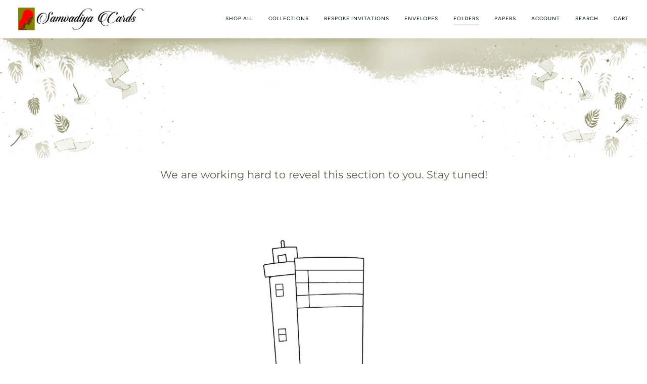

--- FILE ---
content_type: text/html; charset=utf-8
request_url: https://www.google.com/recaptcha/enterprise/anchor?ar=1&k=6LdEwsYnAAAAAL9T92sOraT4CDI-QIVuDYAGwdOy&co=aHR0cHM6Ly9zYW12YWRpeWFjYXJkcy5jb206NDQz&hl=en&v=PoyoqOPhxBO7pBk68S4YbpHZ&size=invisible&anchor-ms=20000&execute-ms=30000&cb=8w61uzb5460k
body_size: 48579
content:
<!DOCTYPE HTML><html dir="ltr" lang="en"><head><meta http-equiv="Content-Type" content="text/html; charset=UTF-8">
<meta http-equiv="X-UA-Compatible" content="IE=edge">
<title>reCAPTCHA</title>
<style type="text/css">
/* cyrillic-ext */
@font-face {
  font-family: 'Roboto';
  font-style: normal;
  font-weight: 400;
  font-stretch: 100%;
  src: url(//fonts.gstatic.com/s/roboto/v48/KFO7CnqEu92Fr1ME7kSn66aGLdTylUAMa3GUBHMdazTgWw.woff2) format('woff2');
  unicode-range: U+0460-052F, U+1C80-1C8A, U+20B4, U+2DE0-2DFF, U+A640-A69F, U+FE2E-FE2F;
}
/* cyrillic */
@font-face {
  font-family: 'Roboto';
  font-style: normal;
  font-weight: 400;
  font-stretch: 100%;
  src: url(//fonts.gstatic.com/s/roboto/v48/KFO7CnqEu92Fr1ME7kSn66aGLdTylUAMa3iUBHMdazTgWw.woff2) format('woff2');
  unicode-range: U+0301, U+0400-045F, U+0490-0491, U+04B0-04B1, U+2116;
}
/* greek-ext */
@font-face {
  font-family: 'Roboto';
  font-style: normal;
  font-weight: 400;
  font-stretch: 100%;
  src: url(//fonts.gstatic.com/s/roboto/v48/KFO7CnqEu92Fr1ME7kSn66aGLdTylUAMa3CUBHMdazTgWw.woff2) format('woff2');
  unicode-range: U+1F00-1FFF;
}
/* greek */
@font-face {
  font-family: 'Roboto';
  font-style: normal;
  font-weight: 400;
  font-stretch: 100%;
  src: url(//fonts.gstatic.com/s/roboto/v48/KFO7CnqEu92Fr1ME7kSn66aGLdTylUAMa3-UBHMdazTgWw.woff2) format('woff2');
  unicode-range: U+0370-0377, U+037A-037F, U+0384-038A, U+038C, U+038E-03A1, U+03A3-03FF;
}
/* math */
@font-face {
  font-family: 'Roboto';
  font-style: normal;
  font-weight: 400;
  font-stretch: 100%;
  src: url(//fonts.gstatic.com/s/roboto/v48/KFO7CnqEu92Fr1ME7kSn66aGLdTylUAMawCUBHMdazTgWw.woff2) format('woff2');
  unicode-range: U+0302-0303, U+0305, U+0307-0308, U+0310, U+0312, U+0315, U+031A, U+0326-0327, U+032C, U+032F-0330, U+0332-0333, U+0338, U+033A, U+0346, U+034D, U+0391-03A1, U+03A3-03A9, U+03B1-03C9, U+03D1, U+03D5-03D6, U+03F0-03F1, U+03F4-03F5, U+2016-2017, U+2034-2038, U+203C, U+2040, U+2043, U+2047, U+2050, U+2057, U+205F, U+2070-2071, U+2074-208E, U+2090-209C, U+20D0-20DC, U+20E1, U+20E5-20EF, U+2100-2112, U+2114-2115, U+2117-2121, U+2123-214F, U+2190, U+2192, U+2194-21AE, U+21B0-21E5, U+21F1-21F2, U+21F4-2211, U+2213-2214, U+2216-22FF, U+2308-230B, U+2310, U+2319, U+231C-2321, U+2336-237A, U+237C, U+2395, U+239B-23B7, U+23D0, U+23DC-23E1, U+2474-2475, U+25AF, U+25B3, U+25B7, U+25BD, U+25C1, U+25CA, U+25CC, U+25FB, U+266D-266F, U+27C0-27FF, U+2900-2AFF, U+2B0E-2B11, U+2B30-2B4C, U+2BFE, U+3030, U+FF5B, U+FF5D, U+1D400-1D7FF, U+1EE00-1EEFF;
}
/* symbols */
@font-face {
  font-family: 'Roboto';
  font-style: normal;
  font-weight: 400;
  font-stretch: 100%;
  src: url(//fonts.gstatic.com/s/roboto/v48/KFO7CnqEu92Fr1ME7kSn66aGLdTylUAMaxKUBHMdazTgWw.woff2) format('woff2');
  unicode-range: U+0001-000C, U+000E-001F, U+007F-009F, U+20DD-20E0, U+20E2-20E4, U+2150-218F, U+2190, U+2192, U+2194-2199, U+21AF, U+21E6-21F0, U+21F3, U+2218-2219, U+2299, U+22C4-22C6, U+2300-243F, U+2440-244A, U+2460-24FF, U+25A0-27BF, U+2800-28FF, U+2921-2922, U+2981, U+29BF, U+29EB, U+2B00-2BFF, U+4DC0-4DFF, U+FFF9-FFFB, U+10140-1018E, U+10190-1019C, U+101A0, U+101D0-101FD, U+102E0-102FB, U+10E60-10E7E, U+1D2C0-1D2D3, U+1D2E0-1D37F, U+1F000-1F0FF, U+1F100-1F1AD, U+1F1E6-1F1FF, U+1F30D-1F30F, U+1F315, U+1F31C, U+1F31E, U+1F320-1F32C, U+1F336, U+1F378, U+1F37D, U+1F382, U+1F393-1F39F, U+1F3A7-1F3A8, U+1F3AC-1F3AF, U+1F3C2, U+1F3C4-1F3C6, U+1F3CA-1F3CE, U+1F3D4-1F3E0, U+1F3ED, U+1F3F1-1F3F3, U+1F3F5-1F3F7, U+1F408, U+1F415, U+1F41F, U+1F426, U+1F43F, U+1F441-1F442, U+1F444, U+1F446-1F449, U+1F44C-1F44E, U+1F453, U+1F46A, U+1F47D, U+1F4A3, U+1F4B0, U+1F4B3, U+1F4B9, U+1F4BB, U+1F4BF, U+1F4C8-1F4CB, U+1F4D6, U+1F4DA, U+1F4DF, U+1F4E3-1F4E6, U+1F4EA-1F4ED, U+1F4F7, U+1F4F9-1F4FB, U+1F4FD-1F4FE, U+1F503, U+1F507-1F50B, U+1F50D, U+1F512-1F513, U+1F53E-1F54A, U+1F54F-1F5FA, U+1F610, U+1F650-1F67F, U+1F687, U+1F68D, U+1F691, U+1F694, U+1F698, U+1F6AD, U+1F6B2, U+1F6B9-1F6BA, U+1F6BC, U+1F6C6-1F6CF, U+1F6D3-1F6D7, U+1F6E0-1F6EA, U+1F6F0-1F6F3, U+1F6F7-1F6FC, U+1F700-1F7FF, U+1F800-1F80B, U+1F810-1F847, U+1F850-1F859, U+1F860-1F887, U+1F890-1F8AD, U+1F8B0-1F8BB, U+1F8C0-1F8C1, U+1F900-1F90B, U+1F93B, U+1F946, U+1F984, U+1F996, U+1F9E9, U+1FA00-1FA6F, U+1FA70-1FA7C, U+1FA80-1FA89, U+1FA8F-1FAC6, U+1FACE-1FADC, U+1FADF-1FAE9, U+1FAF0-1FAF8, U+1FB00-1FBFF;
}
/* vietnamese */
@font-face {
  font-family: 'Roboto';
  font-style: normal;
  font-weight: 400;
  font-stretch: 100%;
  src: url(//fonts.gstatic.com/s/roboto/v48/KFO7CnqEu92Fr1ME7kSn66aGLdTylUAMa3OUBHMdazTgWw.woff2) format('woff2');
  unicode-range: U+0102-0103, U+0110-0111, U+0128-0129, U+0168-0169, U+01A0-01A1, U+01AF-01B0, U+0300-0301, U+0303-0304, U+0308-0309, U+0323, U+0329, U+1EA0-1EF9, U+20AB;
}
/* latin-ext */
@font-face {
  font-family: 'Roboto';
  font-style: normal;
  font-weight: 400;
  font-stretch: 100%;
  src: url(//fonts.gstatic.com/s/roboto/v48/KFO7CnqEu92Fr1ME7kSn66aGLdTylUAMa3KUBHMdazTgWw.woff2) format('woff2');
  unicode-range: U+0100-02BA, U+02BD-02C5, U+02C7-02CC, U+02CE-02D7, U+02DD-02FF, U+0304, U+0308, U+0329, U+1D00-1DBF, U+1E00-1E9F, U+1EF2-1EFF, U+2020, U+20A0-20AB, U+20AD-20C0, U+2113, U+2C60-2C7F, U+A720-A7FF;
}
/* latin */
@font-face {
  font-family: 'Roboto';
  font-style: normal;
  font-weight: 400;
  font-stretch: 100%;
  src: url(//fonts.gstatic.com/s/roboto/v48/KFO7CnqEu92Fr1ME7kSn66aGLdTylUAMa3yUBHMdazQ.woff2) format('woff2');
  unicode-range: U+0000-00FF, U+0131, U+0152-0153, U+02BB-02BC, U+02C6, U+02DA, U+02DC, U+0304, U+0308, U+0329, U+2000-206F, U+20AC, U+2122, U+2191, U+2193, U+2212, U+2215, U+FEFF, U+FFFD;
}
/* cyrillic-ext */
@font-face {
  font-family: 'Roboto';
  font-style: normal;
  font-weight: 500;
  font-stretch: 100%;
  src: url(//fonts.gstatic.com/s/roboto/v48/KFO7CnqEu92Fr1ME7kSn66aGLdTylUAMa3GUBHMdazTgWw.woff2) format('woff2');
  unicode-range: U+0460-052F, U+1C80-1C8A, U+20B4, U+2DE0-2DFF, U+A640-A69F, U+FE2E-FE2F;
}
/* cyrillic */
@font-face {
  font-family: 'Roboto';
  font-style: normal;
  font-weight: 500;
  font-stretch: 100%;
  src: url(//fonts.gstatic.com/s/roboto/v48/KFO7CnqEu92Fr1ME7kSn66aGLdTylUAMa3iUBHMdazTgWw.woff2) format('woff2');
  unicode-range: U+0301, U+0400-045F, U+0490-0491, U+04B0-04B1, U+2116;
}
/* greek-ext */
@font-face {
  font-family: 'Roboto';
  font-style: normal;
  font-weight: 500;
  font-stretch: 100%;
  src: url(//fonts.gstatic.com/s/roboto/v48/KFO7CnqEu92Fr1ME7kSn66aGLdTylUAMa3CUBHMdazTgWw.woff2) format('woff2');
  unicode-range: U+1F00-1FFF;
}
/* greek */
@font-face {
  font-family: 'Roboto';
  font-style: normal;
  font-weight: 500;
  font-stretch: 100%;
  src: url(//fonts.gstatic.com/s/roboto/v48/KFO7CnqEu92Fr1ME7kSn66aGLdTylUAMa3-UBHMdazTgWw.woff2) format('woff2');
  unicode-range: U+0370-0377, U+037A-037F, U+0384-038A, U+038C, U+038E-03A1, U+03A3-03FF;
}
/* math */
@font-face {
  font-family: 'Roboto';
  font-style: normal;
  font-weight: 500;
  font-stretch: 100%;
  src: url(//fonts.gstatic.com/s/roboto/v48/KFO7CnqEu92Fr1ME7kSn66aGLdTylUAMawCUBHMdazTgWw.woff2) format('woff2');
  unicode-range: U+0302-0303, U+0305, U+0307-0308, U+0310, U+0312, U+0315, U+031A, U+0326-0327, U+032C, U+032F-0330, U+0332-0333, U+0338, U+033A, U+0346, U+034D, U+0391-03A1, U+03A3-03A9, U+03B1-03C9, U+03D1, U+03D5-03D6, U+03F0-03F1, U+03F4-03F5, U+2016-2017, U+2034-2038, U+203C, U+2040, U+2043, U+2047, U+2050, U+2057, U+205F, U+2070-2071, U+2074-208E, U+2090-209C, U+20D0-20DC, U+20E1, U+20E5-20EF, U+2100-2112, U+2114-2115, U+2117-2121, U+2123-214F, U+2190, U+2192, U+2194-21AE, U+21B0-21E5, U+21F1-21F2, U+21F4-2211, U+2213-2214, U+2216-22FF, U+2308-230B, U+2310, U+2319, U+231C-2321, U+2336-237A, U+237C, U+2395, U+239B-23B7, U+23D0, U+23DC-23E1, U+2474-2475, U+25AF, U+25B3, U+25B7, U+25BD, U+25C1, U+25CA, U+25CC, U+25FB, U+266D-266F, U+27C0-27FF, U+2900-2AFF, U+2B0E-2B11, U+2B30-2B4C, U+2BFE, U+3030, U+FF5B, U+FF5D, U+1D400-1D7FF, U+1EE00-1EEFF;
}
/* symbols */
@font-face {
  font-family: 'Roboto';
  font-style: normal;
  font-weight: 500;
  font-stretch: 100%;
  src: url(//fonts.gstatic.com/s/roboto/v48/KFO7CnqEu92Fr1ME7kSn66aGLdTylUAMaxKUBHMdazTgWw.woff2) format('woff2');
  unicode-range: U+0001-000C, U+000E-001F, U+007F-009F, U+20DD-20E0, U+20E2-20E4, U+2150-218F, U+2190, U+2192, U+2194-2199, U+21AF, U+21E6-21F0, U+21F3, U+2218-2219, U+2299, U+22C4-22C6, U+2300-243F, U+2440-244A, U+2460-24FF, U+25A0-27BF, U+2800-28FF, U+2921-2922, U+2981, U+29BF, U+29EB, U+2B00-2BFF, U+4DC0-4DFF, U+FFF9-FFFB, U+10140-1018E, U+10190-1019C, U+101A0, U+101D0-101FD, U+102E0-102FB, U+10E60-10E7E, U+1D2C0-1D2D3, U+1D2E0-1D37F, U+1F000-1F0FF, U+1F100-1F1AD, U+1F1E6-1F1FF, U+1F30D-1F30F, U+1F315, U+1F31C, U+1F31E, U+1F320-1F32C, U+1F336, U+1F378, U+1F37D, U+1F382, U+1F393-1F39F, U+1F3A7-1F3A8, U+1F3AC-1F3AF, U+1F3C2, U+1F3C4-1F3C6, U+1F3CA-1F3CE, U+1F3D4-1F3E0, U+1F3ED, U+1F3F1-1F3F3, U+1F3F5-1F3F7, U+1F408, U+1F415, U+1F41F, U+1F426, U+1F43F, U+1F441-1F442, U+1F444, U+1F446-1F449, U+1F44C-1F44E, U+1F453, U+1F46A, U+1F47D, U+1F4A3, U+1F4B0, U+1F4B3, U+1F4B9, U+1F4BB, U+1F4BF, U+1F4C8-1F4CB, U+1F4D6, U+1F4DA, U+1F4DF, U+1F4E3-1F4E6, U+1F4EA-1F4ED, U+1F4F7, U+1F4F9-1F4FB, U+1F4FD-1F4FE, U+1F503, U+1F507-1F50B, U+1F50D, U+1F512-1F513, U+1F53E-1F54A, U+1F54F-1F5FA, U+1F610, U+1F650-1F67F, U+1F687, U+1F68D, U+1F691, U+1F694, U+1F698, U+1F6AD, U+1F6B2, U+1F6B9-1F6BA, U+1F6BC, U+1F6C6-1F6CF, U+1F6D3-1F6D7, U+1F6E0-1F6EA, U+1F6F0-1F6F3, U+1F6F7-1F6FC, U+1F700-1F7FF, U+1F800-1F80B, U+1F810-1F847, U+1F850-1F859, U+1F860-1F887, U+1F890-1F8AD, U+1F8B0-1F8BB, U+1F8C0-1F8C1, U+1F900-1F90B, U+1F93B, U+1F946, U+1F984, U+1F996, U+1F9E9, U+1FA00-1FA6F, U+1FA70-1FA7C, U+1FA80-1FA89, U+1FA8F-1FAC6, U+1FACE-1FADC, U+1FADF-1FAE9, U+1FAF0-1FAF8, U+1FB00-1FBFF;
}
/* vietnamese */
@font-face {
  font-family: 'Roboto';
  font-style: normal;
  font-weight: 500;
  font-stretch: 100%;
  src: url(//fonts.gstatic.com/s/roboto/v48/KFO7CnqEu92Fr1ME7kSn66aGLdTylUAMa3OUBHMdazTgWw.woff2) format('woff2');
  unicode-range: U+0102-0103, U+0110-0111, U+0128-0129, U+0168-0169, U+01A0-01A1, U+01AF-01B0, U+0300-0301, U+0303-0304, U+0308-0309, U+0323, U+0329, U+1EA0-1EF9, U+20AB;
}
/* latin-ext */
@font-face {
  font-family: 'Roboto';
  font-style: normal;
  font-weight: 500;
  font-stretch: 100%;
  src: url(//fonts.gstatic.com/s/roboto/v48/KFO7CnqEu92Fr1ME7kSn66aGLdTylUAMa3KUBHMdazTgWw.woff2) format('woff2');
  unicode-range: U+0100-02BA, U+02BD-02C5, U+02C7-02CC, U+02CE-02D7, U+02DD-02FF, U+0304, U+0308, U+0329, U+1D00-1DBF, U+1E00-1E9F, U+1EF2-1EFF, U+2020, U+20A0-20AB, U+20AD-20C0, U+2113, U+2C60-2C7F, U+A720-A7FF;
}
/* latin */
@font-face {
  font-family: 'Roboto';
  font-style: normal;
  font-weight: 500;
  font-stretch: 100%;
  src: url(//fonts.gstatic.com/s/roboto/v48/KFO7CnqEu92Fr1ME7kSn66aGLdTylUAMa3yUBHMdazQ.woff2) format('woff2');
  unicode-range: U+0000-00FF, U+0131, U+0152-0153, U+02BB-02BC, U+02C6, U+02DA, U+02DC, U+0304, U+0308, U+0329, U+2000-206F, U+20AC, U+2122, U+2191, U+2193, U+2212, U+2215, U+FEFF, U+FFFD;
}
/* cyrillic-ext */
@font-face {
  font-family: 'Roboto';
  font-style: normal;
  font-weight: 900;
  font-stretch: 100%;
  src: url(//fonts.gstatic.com/s/roboto/v48/KFO7CnqEu92Fr1ME7kSn66aGLdTylUAMa3GUBHMdazTgWw.woff2) format('woff2');
  unicode-range: U+0460-052F, U+1C80-1C8A, U+20B4, U+2DE0-2DFF, U+A640-A69F, U+FE2E-FE2F;
}
/* cyrillic */
@font-face {
  font-family: 'Roboto';
  font-style: normal;
  font-weight: 900;
  font-stretch: 100%;
  src: url(//fonts.gstatic.com/s/roboto/v48/KFO7CnqEu92Fr1ME7kSn66aGLdTylUAMa3iUBHMdazTgWw.woff2) format('woff2');
  unicode-range: U+0301, U+0400-045F, U+0490-0491, U+04B0-04B1, U+2116;
}
/* greek-ext */
@font-face {
  font-family: 'Roboto';
  font-style: normal;
  font-weight: 900;
  font-stretch: 100%;
  src: url(//fonts.gstatic.com/s/roboto/v48/KFO7CnqEu92Fr1ME7kSn66aGLdTylUAMa3CUBHMdazTgWw.woff2) format('woff2');
  unicode-range: U+1F00-1FFF;
}
/* greek */
@font-face {
  font-family: 'Roboto';
  font-style: normal;
  font-weight: 900;
  font-stretch: 100%;
  src: url(//fonts.gstatic.com/s/roboto/v48/KFO7CnqEu92Fr1ME7kSn66aGLdTylUAMa3-UBHMdazTgWw.woff2) format('woff2');
  unicode-range: U+0370-0377, U+037A-037F, U+0384-038A, U+038C, U+038E-03A1, U+03A3-03FF;
}
/* math */
@font-face {
  font-family: 'Roboto';
  font-style: normal;
  font-weight: 900;
  font-stretch: 100%;
  src: url(//fonts.gstatic.com/s/roboto/v48/KFO7CnqEu92Fr1ME7kSn66aGLdTylUAMawCUBHMdazTgWw.woff2) format('woff2');
  unicode-range: U+0302-0303, U+0305, U+0307-0308, U+0310, U+0312, U+0315, U+031A, U+0326-0327, U+032C, U+032F-0330, U+0332-0333, U+0338, U+033A, U+0346, U+034D, U+0391-03A1, U+03A3-03A9, U+03B1-03C9, U+03D1, U+03D5-03D6, U+03F0-03F1, U+03F4-03F5, U+2016-2017, U+2034-2038, U+203C, U+2040, U+2043, U+2047, U+2050, U+2057, U+205F, U+2070-2071, U+2074-208E, U+2090-209C, U+20D0-20DC, U+20E1, U+20E5-20EF, U+2100-2112, U+2114-2115, U+2117-2121, U+2123-214F, U+2190, U+2192, U+2194-21AE, U+21B0-21E5, U+21F1-21F2, U+21F4-2211, U+2213-2214, U+2216-22FF, U+2308-230B, U+2310, U+2319, U+231C-2321, U+2336-237A, U+237C, U+2395, U+239B-23B7, U+23D0, U+23DC-23E1, U+2474-2475, U+25AF, U+25B3, U+25B7, U+25BD, U+25C1, U+25CA, U+25CC, U+25FB, U+266D-266F, U+27C0-27FF, U+2900-2AFF, U+2B0E-2B11, U+2B30-2B4C, U+2BFE, U+3030, U+FF5B, U+FF5D, U+1D400-1D7FF, U+1EE00-1EEFF;
}
/* symbols */
@font-face {
  font-family: 'Roboto';
  font-style: normal;
  font-weight: 900;
  font-stretch: 100%;
  src: url(//fonts.gstatic.com/s/roboto/v48/KFO7CnqEu92Fr1ME7kSn66aGLdTylUAMaxKUBHMdazTgWw.woff2) format('woff2');
  unicode-range: U+0001-000C, U+000E-001F, U+007F-009F, U+20DD-20E0, U+20E2-20E4, U+2150-218F, U+2190, U+2192, U+2194-2199, U+21AF, U+21E6-21F0, U+21F3, U+2218-2219, U+2299, U+22C4-22C6, U+2300-243F, U+2440-244A, U+2460-24FF, U+25A0-27BF, U+2800-28FF, U+2921-2922, U+2981, U+29BF, U+29EB, U+2B00-2BFF, U+4DC0-4DFF, U+FFF9-FFFB, U+10140-1018E, U+10190-1019C, U+101A0, U+101D0-101FD, U+102E0-102FB, U+10E60-10E7E, U+1D2C0-1D2D3, U+1D2E0-1D37F, U+1F000-1F0FF, U+1F100-1F1AD, U+1F1E6-1F1FF, U+1F30D-1F30F, U+1F315, U+1F31C, U+1F31E, U+1F320-1F32C, U+1F336, U+1F378, U+1F37D, U+1F382, U+1F393-1F39F, U+1F3A7-1F3A8, U+1F3AC-1F3AF, U+1F3C2, U+1F3C4-1F3C6, U+1F3CA-1F3CE, U+1F3D4-1F3E0, U+1F3ED, U+1F3F1-1F3F3, U+1F3F5-1F3F7, U+1F408, U+1F415, U+1F41F, U+1F426, U+1F43F, U+1F441-1F442, U+1F444, U+1F446-1F449, U+1F44C-1F44E, U+1F453, U+1F46A, U+1F47D, U+1F4A3, U+1F4B0, U+1F4B3, U+1F4B9, U+1F4BB, U+1F4BF, U+1F4C8-1F4CB, U+1F4D6, U+1F4DA, U+1F4DF, U+1F4E3-1F4E6, U+1F4EA-1F4ED, U+1F4F7, U+1F4F9-1F4FB, U+1F4FD-1F4FE, U+1F503, U+1F507-1F50B, U+1F50D, U+1F512-1F513, U+1F53E-1F54A, U+1F54F-1F5FA, U+1F610, U+1F650-1F67F, U+1F687, U+1F68D, U+1F691, U+1F694, U+1F698, U+1F6AD, U+1F6B2, U+1F6B9-1F6BA, U+1F6BC, U+1F6C6-1F6CF, U+1F6D3-1F6D7, U+1F6E0-1F6EA, U+1F6F0-1F6F3, U+1F6F7-1F6FC, U+1F700-1F7FF, U+1F800-1F80B, U+1F810-1F847, U+1F850-1F859, U+1F860-1F887, U+1F890-1F8AD, U+1F8B0-1F8BB, U+1F8C0-1F8C1, U+1F900-1F90B, U+1F93B, U+1F946, U+1F984, U+1F996, U+1F9E9, U+1FA00-1FA6F, U+1FA70-1FA7C, U+1FA80-1FA89, U+1FA8F-1FAC6, U+1FACE-1FADC, U+1FADF-1FAE9, U+1FAF0-1FAF8, U+1FB00-1FBFF;
}
/* vietnamese */
@font-face {
  font-family: 'Roboto';
  font-style: normal;
  font-weight: 900;
  font-stretch: 100%;
  src: url(//fonts.gstatic.com/s/roboto/v48/KFO7CnqEu92Fr1ME7kSn66aGLdTylUAMa3OUBHMdazTgWw.woff2) format('woff2');
  unicode-range: U+0102-0103, U+0110-0111, U+0128-0129, U+0168-0169, U+01A0-01A1, U+01AF-01B0, U+0300-0301, U+0303-0304, U+0308-0309, U+0323, U+0329, U+1EA0-1EF9, U+20AB;
}
/* latin-ext */
@font-face {
  font-family: 'Roboto';
  font-style: normal;
  font-weight: 900;
  font-stretch: 100%;
  src: url(//fonts.gstatic.com/s/roboto/v48/KFO7CnqEu92Fr1ME7kSn66aGLdTylUAMa3KUBHMdazTgWw.woff2) format('woff2');
  unicode-range: U+0100-02BA, U+02BD-02C5, U+02C7-02CC, U+02CE-02D7, U+02DD-02FF, U+0304, U+0308, U+0329, U+1D00-1DBF, U+1E00-1E9F, U+1EF2-1EFF, U+2020, U+20A0-20AB, U+20AD-20C0, U+2113, U+2C60-2C7F, U+A720-A7FF;
}
/* latin */
@font-face {
  font-family: 'Roboto';
  font-style: normal;
  font-weight: 900;
  font-stretch: 100%;
  src: url(//fonts.gstatic.com/s/roboto/v48/KFO7CnqEu92Fr1ME7kSn66aGLdTylUAMa3yUBHMdazQ.woff2) format('woff2');
  unicode-range: U+0000-00FF, U+0131, U+0152-0153, U+02BB-02BC, U+02C6, U+02DA, U+02DC, U+0304, U+0308, U+0329, U+2000-206F, U+20AC, U+2122, U+2191, U+2193, U+2212, U+2215, U+FEFF, U+FFFD;
}

</style>
<link rel="stylesheet" type="text/css" href="https://www.gstatic.com/recaptcha/releases/PoyoqOPhxBO7pBk68S4YbpHZ/styles__ltr.css">
<script nonce="2R-S8pU8ZKJ8czozW6BdOg" type="text/javascript">window['__recaptcha_api'] = 'https://www.google.com/recaptcha/enterprise/';</script>
<script type="text/javascript" src="https://www.gstatic.com/recaptcha/releases/PoyoqOPhxBO7pBk68S4YbpHZ/recaptcha__en.js" nonce="2R-S8pU8ZKJ8czozW6BdOg">
      
    </script></head>
<body><div id="rc-anchor-alert" class="rc-anchor-alert"></div>
<input type="hidden" id="recaptcha-token" value="[base64]">
<script type="text/javascript" nonce="2R-S8pU8ZKJ8czozW6BdOg">
      recaptcha.anchor.Main.init("[\x22ainput\x22,[\x22bgdata\x22,\x22\x22,\[base64]/[base64]/[base64]/bmV3IHJbeF0oY1swXSk6RT09Mj9uZXcgclt4XShjWzBdLGNbMV0pOkU9PTM/bmV3IHJbeF0oY1swXSxjWzFdLGNbMl0pOkU9PTQ/[base64]/[base64]/[base64]/[base64]/[base64]/[base64]/[base64]/[base64]\x22,\[base64]\\u003d\\u003d\x22,\x22ccOuC8KXckPDhCEfB8OowpHDgxQxw4DDmsOuaMK4c8KCAX9jw71sw61Pw5kbLhc/[base64]/DnG/DjV5Mw48YT8KjNMO0XScewr3CrR3DiMOmKHzDplR3wrXDssKHwo4WKsOpTUbCmcK7R3DCvlF6R8OuBsKnwpLDl8KuYMKePsO2N2R6wp/ChMKKwpPDusKQPyjDrcOCw4x8LcK/[base64]/DsDrDh8KvwoFENAXDiDV/wpFQHMOow7sIwo1dLULDkcOLEsO/wphNfTs9w5jCtsOHIjTCgsO0w4DDuUjDqMKeBmEZwrlYw5kSXMOKwrJVR1/[base64]/CRQhZ1fCpsOAwqPDoR3CqQ4rw7vCswTCqsK/w4PDmcO9JsO6w6jDpsKYfA5lHcOtw7fDt29Zw5nDhxrDjsKRJHrDmw1za0oew77Cn2nCo8KCwpjDsU5Uwq59w5tqw7NiRHfDuD/Dt8KMw63DnsKHe8KOXE13ZhnDqsK1WxzDsH4pwq7Chkthw5UaMlxDcAwWwrDCuMKqHFUQwqHCuktyw44twrXCpsOmVj/DusKhwpvCo0DDthMfw5nCiMKDJsKrwq/Cv8Osw4xSw4FYA8OWC8K+LMOUwrzDgcKbw4bDsX7CkwbCo8OeZsKCw5zCkMKOa8OkwocLZCfCtw/DjmwHwoHCjidKwqLDtMOlAcO6QsOgGw3DtmzCtcONMcOjw5dtw4/ClMKjwr7DnSMALMOSInfCqU/Cu0bCrFHDolQJwo87KsO3w5nDgMOtwpJ+UH/Cj01qHnDDsMONTsK2UzNlw7svUsO7KcOCwrnDjMOBPjvDuMKXwpfDnQFJwoTCjMOeOcODSMORNgTCiMOtRcOXaRJew6NUwrTDiMOZGcOMZcOhwr/DpXjCp3M8wqHDvBfDtTw5wpvCqBIGw4FUWmggw7kZw75UA0/[base64]/[base64]/[base64]/DhAbCj2zDog8XW1fDoS4tezR2FcKXSB7Dt8Oyw6jDg8KywpBuw5oaw43DgWTCrlhYXMKiORMfVA/CpMOsIyXDjsOvwr3DmghRD1vCsMKHwq5vfsKEwocBwogsIMKzahc4b8Oiw4toBVxnwqk/T8Odw7YPwolCUMO6cA7Dv8O/w4knw4zCqMOyAMKRwpBoSsOTQX/CpiPCq3zCnAVrw4gFBgJbOAbDniMoMMOFwqNAw5/Co8OqwrXCgVAULcOWTsOQV2NnPcOsw4MUwq/CqCljwq4YwqV+wrLCujZ8ITpWE8K0wp/[base64]/CuShaGlMxw7EiajvCgAhqw6zCi8O/woZww57Ci8OVwpPCksOBIWbDlDTCqxHDvMK1w4pFaMKfBMO/wqlkHz/CpG/Cr1JpwqMfOzzClcK4w6TDuBQ3Bi0ewrNBwowlwrQ/[base64]/[base64]/[base64]/[base64]/CscKAJsOkwowSZX7DnBPCh8Kfd8OuGkcow5nDv8Osw4MyQcOTwr5bLMKvw6dKPsOiw6VgUsObSzgpwpVmw5zCmcKQwqzDgMK1E8O/[base64]/[base64]/DhSvCtsKMIcKYSlNeD8KdwpDCh1VOXMKaXMOLwr9fZ8OfDC0SGsObC8Odw6nDvDdRMkJTwq3DhsKidG3CrcKEw6TDkRTCoFrDpyHCngcZwqbCnsK/w5/DjQkaAWNJwpRxQcKXwpcowpjDkQvDpS7DjVB7VATDvMKJw6LDoMKrdg/Dn1rCt3rDoTLCscKPQsKvBsKjw5V/[base64]/DucK1wo9Rw6DDmE0yWUzDhjA2RQcVZ2FCw6slTsKmwo5wCl/Clz3DhcKewqNDwoI1PsKwO1PDjj8sbcKofR1aw4/CtsOOdsKPb3tDwqhxImzDjcOvQxnDgwoXw6/Cg8KNw4p8woLDgcKYTsKlWF7DpjTDjMOLw63Cu10cwofDtMOEwobDlToEwrhJwqgNfMOjJ8KUwrrCo0xxw61uwq7DryR2wrbDucKgBDfDn8OLfMOjATtJOgrCnXZ8wpbDgcK/T8OLw7rDlcO3LlNbw5tTwo1Le8OjJ8OzOyQyf8KCbXgzw5cODcO8w7HCjFIJUMK4ZcOVM8K3w40DwqAawoXDgsO/w7LDuSsTalfCtsKqwoEtwqYeQyjCjxbDgcOrVzXDvcK3w4zChcKGw4DCsggvdjItw6ZZwrHCi8O5woUQDsO5wo/[base64]/ScKtw7oGw5vCqsKHa8Omwo9jwo3CnzEYBnl1w7/[base64]/CsMO7w5rDg8OZYMKecMKoSnMsw5g7wpcNVsKSw5vClEjCvz9FDsONOcOiwoDDq8KLwojDv8K/wq3Dr8KPKcO6BiM4DMKIInDDqsOHw7cAYQYSFm7DpcK2w5/Dlm1Nw6kdw689fxbCrcOpw5XCmsK/[base64]/ZMO8w7wkNsO9w4NcwoDCnsOycmsESMKgw41Af8KjcmnDmsO9wrB2OcOYw57CoSfCphhiwoorwqp/[base64]/[base64]/GHZGwrvCrltXw6TDhMOEdcKOw5nCp8OWdmEOBsK2wrg7c8OgRHglMcOlw5LCrcORwrDCjsO4M8Kdw4QvEcKgw47CsRXDqcOYc0bDng0hwpomwo7Cn8OuwqRYcmXDrsOfMRNvJVljwp/DnRdtw5vCiMOdVMOdSFd5w5Q7JMKxw7HCksOewrDCv8OCVlt8WQlCKyYGwpPDnmJvIsO5wrUFw5pBOcKGEcK7ZcKSw7DDqcO6LsO1wprCtcKfw5ESwpk5w7RrasKLYmBlwoLDr8KVwpzCm8OOw5jDjyjCgSzDu8OPwrNXwrfCoMKdUsK/wpV5UsOWw5fCvR8dMcKiwrlzw5gAwpnDnsK+wqB6SsKqUMK4wonCiSvCjjbDvVFWfg59N3PDg8KSMMKwK2FWcGDDqik7IBIYwqcbVUrDtABNIRrChnF0wpNSwq59f8OqOsOQwoHDjcOzRsKHw4EWOBFMS8K/wrzDssOswpkSwpJlwo/DpcOtRsK5wpEOY8O7wqorw5/DucOaw61cX8KpI8OCJMOtwoN8wqlzw5kBw7rCqwYbw7bDvMKYw7FbMsKZLyLCmcKJUDjChEXDksO7wobDvyo2w67CrsObS8KsY8OlwohoZ3tiw5HDvsODwoVHLxDDnMKvwr7Cm2Ipw7nDqMOlXW/DvMODLALCtsONaBXCk1M7wprDriTDm0lew6UhRMKULgdTw4rChMKpw6DDhcKPw6XDh0tgEcKuw7rCmcKTaEpXw77DgmRRwoPDshNMw5XDvsOnEW7DoXXCkMK/DWxdw6jCk8OGw5YtwpnCnMO3wrhaw7PCj8K/BQNddV1WdcKHw6XDhDgQw4RfQEzDtMOQOcOYHMOyAgxLwrTCigQawpHDkm7Dh8O5wq4xTMOkw79cR8K6MsKaw5kBw6jDtMKnYhbChsKtw7vDt8O2wpbCs8OZRC0HwqMSaEzCrcKUwpPCi8Kww5PCiMOUw5TCkynDnhtSwqrDjMO/LgMGLz/Dgw8swqjCnsKdw5jDv2nCtcKdw7ZDw7bCi8KVw7JBW8OUwqbCoGHDtRjDtwdjUhTDtF05eXUtwrdSLsOdeAFaeCnDr8Kcw5g3w4YAw6bDsAjDlTrDo8K4wrTCkcKKwoAyBsOhVMO2CH1JFcK2w4vCnhVrC3vDvcKFYV/ChcKRwoEzw5nDrDfCnW/CoHLDjFHDn8OyRsK/[base64]/AsKxwpfCmsKUw7TDuyDDiBYkOw99a1LCnsOpcMO5CsKnEsK+wpdnKD9sWGnDniHCqFpJworDi3B/csKMwr/DjcKOw4JLw4F1wqrDq8KXwrbCucOWMMKPw7vDlMOUw7QncSnCjMKCw4XCvcOkBk3Dm8O+wpnDtcKgLQDDozc+wo98JcOmwpfDjyxbw4kIdMOBd1UKQnVmwqnCi3wOUMOseMKQe3YAajlAMMOOwrPCoMKvXMOVPyRBW0/CsSwLah7Co8KFw5HCmmjDrzvDnsOJwrTCtwjDnQfCgcKTLcKxMsKqwoPCtcO6E8K7SMO9w53CtgPCjx7Cn3Nyw6TCoMOsIihhw7HDqxYvwrwhw5FTwo9KI0k1wrcmw4tHaQR5KlHDrEnCmMOHKQM2wq0dWFTCt3wQB8KWJ8OgwqnClQbCmsOvwp/Cp8OabcOFeBDCtBJLw77DqnTDv8O6w6EZwoDDu8K9YzXDvwkRwpbDhAhdVBLDhMOfwoEKw6PDmxlBOMKfw51owrfDpcKbw6TDrGQ5w4jCqMOgwrF7wqF/J8Okw7DDtsKrPcOSNsKfwqDCuMKdw6lyw7LCqMKtw5RfQMKwWcOfKsO6w7TChnPChMOQL33DjW/CsRYzwqHCicK2J8O8wpd5wqQQOn48wo4dBcKww6U/GWcOwrEzwoHDp2bCjMK9Pj8vw6PChmlbAcOJw7zDssOWwr3Dp3jCtcKUHz5nw6nCjl05YcKpwqEEw5fDoMKvw4FowpR3w4bCjBdWfDLDisOfEAYXw6vCmsKrfD9ywrfDr3PCoCtdATrDri8eKTnDvknCngkNOWXCnsK/w4HCh0/Du3JVBsKlw4Q+UsKHwqsCw6TDg8O7CDQFwoXClE/ChzfDt2vCjB05QcOVMMOIwrUlw7XDsxFtwqLCl8Kqw5/CrAnChxRSHAzCmcK8w5pYJ19kXcKfw4DDimPDiD9xXFrDtMKgw7rDl8OaSsOLwrTCtA8jwoN2VmAzO0fDj8Ota8K0w5hbwrrCpiHCgk3DpWkLecKoQio5bFAiXsKVEsKhw5jDpAfDmcKAw6wfw5DDuTHDusORRcOhIcOPbFhfa0Arw48uS0bCt8OsD0I/[base64]/DtsOAFsOMacODw7RDw7AHwqwcVm3DncOLZ8Kzw6kXw6AwwpABJW9sw45GwqlYKcOdGHUQwqrDucOfw5LDu8O/RxnDvQ3DhA7DngzDucK4ZcOFFSrCiMOfWsKZwq1PVgbCmkXDpTnCrSo/[base64]/[base64]/REYsHMKGABTDnSvClwTCv8KUeMKdw7LDr8OYd37CisKmw5cjDcKzw6/DiEDCksKEPW3DiUPCkBvDuSvDncKdw4ZcwrjDuTLDgHIzwo8sw7t+EMKBXsOgw75hwqhsw67CtFLDtTAaw6bDtwTDjlPDjQUEwrXDmcKDw5F8fTjDpjDCgsOCw5U9w5TCosKiwo7CnnbCvsOLwqXDqsOZw7IPVQHCq2vDlQ8HDx3Dm0Ihw4gFw4rChlnCpkTCtsKTwr/CoTsawqnCvsK+wrYGRMO2w68UP1HCgFouXsKKw4EFw6TCjMOowqfDqsOKFynDgcKmwqjCiBPDgMKPZMKfw6DCvsKHwobCpT4QIcKzcl0pw7law6krwpU6w5how43DsngdBcOUwqRdw5h8FzEowqjDpw7DgMO/wrDCv2PDlMOzw7jCr8ORTXxLDktKAVAAKMO6w6vDscKbw4lHFXA1H8KMwrgkT1LDpQhbYl/DvAZvPxIEwoHDvMOoLQ5vwqxCw554wqLDjETCsMOTM0vCncOIw4FFwoYGwoEkwrzCmSp9Y8KtWcKNwpFiw7kDXcOVYyIGM1vCrz7DicOzwrjDuF1cw5HCrGTDvMKaEk3CisO5JMKmwo0ZBFzCuVMne2TDg8KlXsOVwoAHwpF/Iy9aw4rCvMKEJ8K6woRFwqnCpcK7V8ODewc3w6gIYMKHw6rCrRfCsMOuTcOrU2bDlyJ2bsOkwqUDw5vDt8KeKkpuAFRiwrxTwpoiD8Kzw6sBwqXDj1kdwqXCqkhOwpzCgRZDZcOIw5DDrsKAw6zDkRtVHmrCh8OBUSt0e8K5JRTCknTCuMO6d3rCqDUuH1/[base64]/[base64]/DtcOMJ8K+AcOVw6dlw4FYwrPCpFrCvcKvCGEdbWbDqX/DjXEgaCJ+WWbDvA/Dr0jCjMOEWQ0eb8KJwq/Cun3DvTfDmcK9w6rClcO/wpR1w7F3JETDuQ/Cgz7CpivDqAnCncO6N8K8T8Kww73DpHhqT3/CqcOnw69bw41gUmfCnCc5OChDw7dgGQZow5o8w4DClMOXwolFX8KFwrxIEkJXJ0rDmcKqDcOiC8OOZyNOwo5WNsKTQUJ1wpwSw641w7nDpsKewr8TdQ/DiMKlw6bDrlp5P1FWb8KwMEnDm8KdwqZ/TMOVY387ScOgdMKaw54dKGxqUMOGTi/Dl1/CoMOZw4vCl8OlJ8OBwrouwqTDvMKJAHzCk8OsdMK6bWdqCsOmU1LDtQFEw7bDvHDDon3CqijDtznDtRUhwq3DvzTDm8O5OWIeKcKUwoFKw7M+w53DoDw/w5NPGcK5RxDCncKWDcOfbU/CkGzDiiUDHzcjJMOsNcOCw4o8w65cSMOHw4LCkzMOC0vCucKUwo9dPsOmCmLDuMO1w4PCk8KAwp9qwoNFaVJrMQTCtSzCvUTDjlvChMKNT8OlccOeI3bDnMKWdXvDtFBcD27DhcKRbcO9wpshGGsNcMO5c8KbwqIURMK/w77Ch1E1BVzClwNdw7Uawq/CvQvDihMUwrdKwqbClQPCqMKbU8OZwpPCogcTwqnCr009XMOncx0+wqxSwocqw4JbwplRR8OXEMOPaMOAWsO8EMKOwrbDsG/CvQvCg8K9wqTCusKRS3TClwg8wpvDn8KJwpXCg8OYFGBlw51TwpbDgmk7CcOCwpvCkzcwwqsWw4soVMOswovDlWBSYFFCd8KsMMOkwrYaTcOjCFTDvMOXGsO3N8KUwocQYcK8PcKMw65NVzbCoCTDgz9nw5N8dX/DjcKZQcK8wqo5CMKefsO8GGDCrMOTZMKvw7nCocK7PRxvwoVQwoHDiUVywrPDsyxbwr7CkcKaPCJ1Jw1basKuFDjCkxJWATJkPWfDsSfDqcK0PX8Dwp1aBMO/C8Kqc8ORwo1hwrnDrH5bHg7Dpx0EbmZDw7x5fjPCt8OUN2/CmHFHwpUbMzQTw6/[base64]/fGJ5wq3DtydTwoXDsg1AWMOEw64hKWQ2wqjDmsO5H8KaEh8XYVLCl8KTw5pqwp3DoGzDlgXCgB3DmHFowqzDhcOdw4wGGMOEw6DCgcKkw4czYMK+wpTCqcKbQMOVbsO8w7xJPwhHwozCl2PDlMO3RsOMw7wXw6h/[base64]/[base64]/DrcOhG8K0fHTDmAI1MQXClARxwoLCtS7CkMKWwrklwr0+Z3VgccKLw54oHXV5wq/DohIWw5DDpcO5cjp+woYJwo7DsMOWNcK/w6PDvlddw47ChMO5FFPCusK4w7LCoQkBKwhrw7h3AsKwBTjDvAzCtMK4IsKqA8OnwqrDqRfCssK8RMKQwojDucK2K8OfwplDwrDDl099LsKuwqdjNTLCsUnDvsKDwqbDg8Kgw7N1wpLCnVlsHsOMw6ZbwopJw7Zqw5fCmMKBDcKgw4TDrsK/[base64]/DpwQPVcO+w7LDplPCkGkBw7gNwp46XMKOdUwLwpjCr8OkS3Jow4c3w5LDjStgw4PCsFEYWkvCmz4fQsOow5rCh2NbWMKFaHArPMOfHD0Lw7TCrcK3IwHDpcOlw5LDnFEiwp3DkcOUw6wUw7nDpsOkI8KVMhhqwrTClw/DmVEawq3Ckw9Owr/DkcK5Ln42NMOoJi4NVVLDuMK9VcKBwrXDnMOZKVN5wq9zAsKSeMOpF8OTKcOrFsOvwozDucOaAFvDlxMsw6zCq8K8KsKpw4Zzw47DgMOxKiFGVMOXw4HDqsOdWxM/UcO5wpZcwrDDryjCl8Olwq54eMKIYsOOK8KkwqnCpcOgUG13w4oowrMZwpPCpAnChMK/[base64]/CmsOIwpHCm8Kjw4PCmMOKw7Qnw4lPP8OMw4RoMiPCusOxYsKMw74OwprCkwbCq8O0w4jCpSrCv8KEMwx4w4fCgSFJW2JLRx4XaSpDwo/Do0NmWsOrZ8K8VjYjWMKyw4TDq3FSXkzChSZEY3FyEmHDpCXDpjbCsVzCvcKaBcOTScKUE8KhJcO1TWVOIBpgW8KBOHoAw5TDjcOtRMKjwo51w40Vw7TDqsOJwoQcwrzDoUbCnMOcDcKHwrcgJlNQYhnCoCddBU/DlhbCs14Cwpg2w6HChBIrZsKSOsOyWcK6w6XDiHF7FxrCrcOqwpgvw7MmwovClMKHwpVWCncYK8KjUMKTwqJmw65GwrQWYMO3wqNtw6Vpw5pUw4fDqcKQAMO9XlBbwp3Cs8KkIcOEGQrCgcOkw6/DgcK2wpoMAMK7wqnCoSPDvMOpw5/Dh8OtRsOQwoXCgcOnNMKDwo3DlcOFaMOKwpdkPsKAwrTCrcO5YsOPBcOzDS7Dp2dMw6F9w7TCt8KqMsKhw4zDk3xtwrvCgMK3wr4JRDrCncKQUcKMwrHCi0HCsR00wqYiwqQww6dhOgPCkXoWwp7DtsKkRsKnMjfCt8KvwqNow5LDoil6wrBeFlfCoX/CsDZnw4UxwrR/w4pzdWHCsMOhw4lhaw5iDmQaSE9ye8OEZgofw5NIw5DCmsO5woNEMEFDw4U3OCFTwr/[base64]/DnkTCsQNvTMKWYCIEAlLCi8ODw4k/w7ApW8ORwoDCgWPCncKHw7YJwpbDr0jCozVgSTzDlgwMeMKdaMKhLcOTL8OZBcO4YlzDlsKeIcOew6/DmsKQNsKNw4IxAHvCgizDlHnCmcKZw61XKBXClGnCg0Qvwo1aw7BFw7d0RlB9wp0bNMOTw7V9wqRxH0TCl8O7w4nDhMK5woAlYQzDtDkaP8OKasOZw5UHwrTCjcOXF8Odw4zDjVrDuQ3CvmLCjFXDosKuLH/[base64]/Dh8OoXhPCqcOTRWfCjhPDmwrDh8KBwoTClcOpasKBZ8O1w4QxMMOqIMKow4MrdU7DrX/[base64]/[base64]/DgE1Iw5PDgsKCSFbCiEoKdTlXw7hZGcO/bVEWwp5nwr3DoMOANcK+UMOmezDDl8KrQRDCosKxCFgTNcOew4rDjQrDjG05F8KpTnTCiMKWWh0JRMO3wpzDssO+E1BpwpjDuT/Dm8OfwrHDlcO+wpYRwp7CogQGw7ZdwphCw6gRUDbChcK1wrsUwpRZBWknwq0CP8KUwrzDmzlCZMOvS8OIa8KLw4vCi8KqDMOnd8Oww47Chw/[base64]/HcKCKFbDnMKmwoFpwoHCvsKeWVrDvsODwpYiw6UCw4DCggssfsKBOTJ1SmjCp8KqNj9wwofDkMKqIMOPw7/CghEVJcKce8KHw6XCsFITfFTCkT8LSsKhCMKsw4FSOALCqMOIFC9BZwVRYD9GVsOBI3zCmxPDl0cIw4PCjSt6w7tHw77CgkfCjnRNNV/Cv8OVSmvClkQpwp/ChjfCg8OfQ8OiLAR/w7jDg0LCoXx/wrjCr8O1J8ONC8OVwqnDocOrWkhAOB/CosOpHz3Dr8K0P8K/[base64]/DucOtwrJkCcKfYMKFw7DDrnLCuMK5woAJB8KzUEF/w4sNw6oHL8OqHXA1w5MHPMKLZcOBChnCsmxQbMOPHDvDvhF0N8OvZcOrwpZESsORU8OgTMOsw5s+FiVNYWTClhHCiG/CsH5wC3bDj8KXwprDjsOwPxPCox7Ck8ORw7LDsDPCg8Obw4ladADCg1xHNlnDtsKBdGFpw43CqsKkD0BuS8Kkc2/DnsOUf2TDt8KFw492N3t7HsOOecKxNhFPE2fDhX7CrA84w77Do8KHwoVHUyLCpVhfFMKNw5zCtjLCryXDmsK/c8KUwpg0MsKOI1h7w6BnAMO/DzM+wqjCu0gPf3p6wqrDpkAGwqo8w688e0AAfsKyw7xvw6lqUMKxw7Y0McOXKMK+NRjDjMOjfBFuw4bChsOFXAYAYiLCqsO+wqtIOzw3w7o8wrXDnMKPVsO6w7kbw6XDk1XDq8KQwpLDgcORBsOeeMOfw4bDnsK/ZsKndcK0woTDrT3CoknCl0xzPTnDpcOnwpvDuxjCl8OJwq5yw6XDjkwqwp7DmCc6csKVfmDDqmbDjX7DnDTCjMKMw48Me8OxacOGG8KEF8Olwr/CnMKTw6Riw5Fdw652Um/[base64]/Y8KQIMK7Gz5PwrvDvMOjw73DtEPDnQEcwqTDsmAmFsO1Blwbw70AwoN1MQjCtDJBwrUAwpDCi8KRw4XDg11uIcKcw4zCpMKOOcOQKcORw4QPwr3DpsOoTcOIJ8ONNcKEbRzCqEpSw7DDv8Oxw4vDqD/DmsOnw6JvC1HCuHJxw7pwaELDmy3Dp8O5BmhyT8K6KMKEwpHDgV9+w7PDgmjDvAHCmcOZwoMqVADCnsKcVz1rwoI4wqQIw5PClcObWh9AwrPCocK0wq4HT2HDh8O4w6PChgJDw6rDjMKIFzFDXcOjOMOBw4fDqDPDqMOOwrHCpcOfPsOcR8K5SsOgw7HCtFfDilRGwo/[base64]/[base64]/Do8KBFRHCpiBiwpTDr8OFwq1Fw78tfcOLw5fDlcO9CkxWLBnCniEawqgMw4drIcK4wpDDsMOew5lbw6EiensQZxrDksKXKzjCnMOTAMKsDj/Co8Ksw6DDicO4DcKfwrc0RyY/wovDmMKfRgjCnMKnw4LCgcOVw4U2McKqO2YBCB98U8OmKcKPQ8OcBT7Cux/[base64]/[base64]/BMO9wpzCvBnCtcK9NsOYU8KNwrvDknvDiCIGworCvMO6woMcwoFGwrPCr8OfQBzDhlZDHRPClwnCqybCjhljDQ3CsMKhChNBwoTCmmPDq8OfHcKUP2F2ccOrHMKVwpHCnFLCisKCOMKtw6fCgMKfw5JuHHTClsKnw6F1w4/DqsOZMcKhLsKPwpfDpcKvwoo6VcKzUcK1fsKZwoAYwo5UfGpDWgnCrcKrJnvDgMOPwo9Tw4nDtcKvUj3DjERTwo/CpwcgGF0DMMKLJsKBZUNFw63DplZmw5jCoHN1CMKdMAvDo8OCwqZ/wpxJwrkdw7DCvsKtw7/DoV7ClUN+w79aZ8OpbTvDkMONMsOEDS3DniVEw7bCjEDCt8Kgw7/CsFocEBTCv8K6w4Zbc8KOwrl3wobDshnDoRoXw7cQw7s7wp7Dnyh9wrcBNcKSTTBFTj3DhcOkfhrChcO8wrB1wr1yw7TCjsOtw7kpeMO9w4oqQh3Dp8Kaw7k1woADccOvwpBCc8O7wp/CnnvDk23Cs8OYwoJefmwlw6hiAsK9aWcFwpARCcKlwpfCrHpAPMKAS8KsQcKlFcKrPyDDiVzCksKGUsKYJn1Fw497egPDoMKbwrEsScOGPMK4wozDuQLCowrDqwVEVsKdOsKVwpjDp3/ChXladTnDlR84w69uwq1gw6jDs1fDlMOeDzHDlsOKwrRVH8KowrPDuVfCvcK2wpkaw44ae8KTJsO6FcOifcK7PMOYaUTClhnCmMO1w43DjAzCiAEew6gHL1zDh8Kjw5rDscOwKGHDhR3ChsKGw4bDnllFcMKewrBZw7PDsSPDmMKLwogywpNvbG3DhUx/YTHCgMKia8KhAMORwrXDlg11XMK3woB0w4PCk3gRRMOXwog6wqXDucK0w5hMwqc/YBdLw6ZyNC3CvMKiwqsxwrfDvgIIwpkYUwlhcnTCgHlNwrrDi8KQS8KgBMK9VwjCisKXw7DCqsKKwqhGwppnEz3DvhjDpxA7wqXDqXwqC0HDq1FNWx88w6LCisKxwqtdwojCicOgKMOBBcKYAsKVO3Z6wq/DsxnCvjDDlArCkkDCj8O5DsO0QUkRKGNuCsO7w6NBw6RkfMK7wo/DmGg/KSQXw5vCvysMXTHCnXQwwqLCrx0IL8Kwc8K/wr3DmEltwq8qw4/[base64]/[base64]/DklXDr0LDiBbCp0UtL1Fxf8OWwrfDkz1IfMOjwqBrwrjDgcKAw4ZmwrIfOcOCQMOtPAzCocKCw4FOAsKiw6VOwoXCqjnDqMOzARbChlUtPBXCocOje8KYw4YIw7vDtsOcw4/CusK1PcOBwrh4w5HCuTrClcKTw5DDtMKCwo8wwrpzRC5Ww7MsdcOwScKuw7gqw6rCgMKJw7krBh3CucO4w7PCsh7Ds8KvE8O/w5bDkcKtw4HDhsKGwq3DoiQUeEweLMKsXyzDrHPCi3EwAUczS8KBw5PDkMOiIMKDw5QhUMKCAMK6w6M0w5MyP8KXw4MOw53CpEJ9AmQ0wpjDrmrDh8KTZn7CuMKxw6IHwr3Cq1zDpiAEwpEPHMKbw6B+wpg2NXbDjsKuw7YawqPDsinDmSpzAEfDu8OnLlg/woc/wqRFbjnDmD7DpcKMw7gfw7fDnko2w6oww5wZOXzCmsKbwp8IwowNwoRNwo1yw5N/[base64]/[base64]/DvF0DKDt4w7xew5EVwrVMw6bDpkjDvsKrw4g1ZsKTKUrCqR8pwqzCk8OceEMId8O8HcKbYGLDlsOWJixkwooYKMKtMsKyNmc8LsOFw4nCkWo1wpI3wr3Cg3nCoA7ChRUgXlrDvMOkwq7CssKJQH/Cu8OsZwAVPWYDw7vCocKqecKNGirClsOEIxVacBtaw7wxbsOTwrvCh8OEw5hXZcO5Y2Y0w4nDnBVddMOtwp/CsVc5bT9sw63DjcONKMO3w6zDpwp4RMKbRU/DtHvCukA3w4wqH8KrAsO2w77CmzLDgVMSGcOdwrdBTMOjw6fCvsK8wohmb00mwpPCosOqfxNSEyHDlDdfbMOcVMKdJlxgw6vDsx/CpsKDfcOxUsKYOsOVb8KVKMOow6ANwpN/fw3DjQs8E2bDigjDjQ4LwpQ7NythdTkEcSvCssKdLsO3LsKDwpjDnSnCojrDnMOawprCg1AQw5LCjcOLw4ABOMKqc8O8wpPCnBLCqhLDuDcVQsKFbknCoz4sF8Kuw5kCw7dUQcKcZz4Qw7zCnydBYxoRw7PDrMKfKR/DkcORworDu8O7w5QBK0F5wo7CgMKHw4V4A8KJw6bCrcKwMsK9w67CncKewrfDtmkbKcKgwrZew7xcHsKJwpjDiMKQCHHCu8OVC37CmcKxHG3CjcOhwqHCvFTDlxvCqMKVwpxPw7zCgcOWGGDDnRrCgX/[base64]/[base64]/d8OnJzE/WydUOMKbMlN5CDFEChBIwqsURMO2wrMgwr/Dq8OrwolUXg1nEMKfw4BIwoTDtMOnQsOjSMO8w5HCkcKGKlcdwoHClMKCI8KRasKlwqnCnsOPw4V2akw+b8KtfiV3MXYGw4nClMK/W2VoZH1kZcKNw4lXw6VIwoQ0w6ILwrzCrVweVcONw7gpXMOiwovDqicZw6HDi1vCn8KPMETClMKuZRcbw6Jaw5J4wo5qX8KwWcObFUTCo8ONT8KJeQIhX8OxwrA7wp9TF8O/OmIJwoPDjDEKPcOuNVnDuBHDq8Klw67Djn9bPcOGL8KrKxnDnMOpMz3CjMOzUXHClMKIR3rDkMKBJALCpDjDlx7DuQzDlV/[base64]/DvcKwHsKHwp/CgX8+woYgwoAkwqzDlDYFwp3CrcO6w75xwrPDosKiw79ReMKawojDhQkZecKnIcOkHSMsw71HZQ7DlcKjPsKWw70SN8KoanjDg2DCrMK2woPCvcKfwr4xAMKtTcK5wqzDqMKDw5VOw6PDoxrChcKDwqcgYi9WID4yworDr8KtMsOYfcKBYG/DngTCtMOVw74lw4lbBMOuekhSw4HCrcO2RH4ALCXChMKoFF/Dt1dSRMOuGsOedz8ew5nDicOrwpTCuRI4XMOtw4nDmsKsw6Y0w75Bw41WwqXDrMOgW8OkOsOBw5k0woUxR8KfOm8iw7jCpD8Sw5TCujYBwpPDpUrCuHk0w63CosOdw55PHwPDgsOVwpktHMO1fMO/w6shOsOaMmY/[base64]/w5Iuw6jDg8Obw5LDtUrDhsKIw6nCu8KnwrEMe8KZNW7Dm8KPUsO2RsKcw5jDpRdtwqFawphueMKYCVXDpcKFw7vCmF/[base64]/Di8KRw5/Du8Kgw6jCgMODRcOWw5DDucOoTcKfXcOKwqMeDlrCrVwSYcO9w4LClcKDRcOcBsOxw7sZJnvCjy7CgQsTKCFbVAIuN10lw7IAw5cQw7zCk8K9PsOCw4/[base64]/CmsOdw5/CnsObw4NpLsK1wrBoP8KDw7DCoUnCpcOTwpvCsiNCw6HCrRXCtg3CpcO5IiHDvDQdw43CllEsw4fDn8Kuw5rChm3CgcOSw5VwwpzDmErChcKQKx8Bw7jDlnLDgcK5fcOJScKvNQ7Cm1trUMK6a8OqGj7CmsOBw4JWPSHDu2YYGsKfwqvDjMOBLMOLOcOhbcKdw6rCvH/DnxPDv8KOZcKmwo4lw4fDkQ1EcEDDujXCtVBUCA9jwoDCmEPCosOnNmfCn8KmUMKAXMK5TFPChcK/wrLDpMKmFB7Cu2zDqUw1w4PCucKGw6TCnsOiwpF+YBXCtcKKwrZrPMOkw4rDpzbDjcO/wrLDnk5BacOXwr48DcO7w5TCsGV/HVDDs2ghw7jDkMKPwowBRznDjg58w5nCsnMJLnzDk09SYMO1wop0FsO1TShSw5XCssKbw5zDgsOow5vDlXLDlMOqwofCo1TDtcOBwrXDncKIw41USxvDuMKOwqLDk8KcMUwYLVXCisOww60acsK2RsO/w617dsKjw4BqwqXCq8Omw6HCm8KSwovCoXLDjTzCsATDgsOlWMKYb8OqKcO0wpfDgsKWE3vCrR5UwrM8wokQw7XCn8OEw7lKwqTCl1keXFwhwoQfw4LCrwXClWZtwoXDox0pCE3DiHpiwrHCqx7DvcO2T01JMcOdw7XCisKTw70lMMKow47Cv2/CpSjDnk1kw6BLZAE/wp9Bw7M1w6ACTMKDcRTDpcOkdxXDpnzCrznDnsK/ayYqwqbCv8OOVxrDqcKDWsKLwoUWcsO7w7A2RHlcWQ1fwrbCt8O3ZMKow6jDi8KieMOJw7ZCLsOYEmzClWHDvnPCmcKQwo7DmTMbwo5nNsK5NcK+GsKzQ8O3XRXCnMOPw5M1cTLCqRk/w5bChnVuw4RWaGISw6Mcw5sCw5rChMKaJsKIfjEVw55iEMKpwoDCqcOwbV/[base64]/dVfClULDgk/[base64]/[base64]/DoMKEPzXCg1/DmcOFH8KiTlbCvMODwp/DusODY3fDtVxKwr0ew4zCoHd5wr4LYSzDu8KAMsOUwqvCrxQzwqU/BwbCjSTCmFQcMMOcfRjClhvDhE3Di8KDVsKhe0bDmcOiPwgwJMKhb0bDsMKYdMOkN8OIwpphZh/[base64]/DhsKxwrx7wo0XIR/Dr3k7wooywrnCt2PDlMKIw4ZLDhDDsxvCkcKjDsOFw7l1w6k4Y8Osw6bDmV/DpBzDn8OVZcOEaFHDmAQzP8OROggdw4bCusO5YBHDr8KywodBQx/CscK9w6PDpcKkw4RUF1HCkRTCncK0HD1TL8OwQMKfw6DCisOvE3Mbw54fw5zDmMKQbcKkAsO/[base64]/DvHwAw6XDqHzDpcO7wpbCnDvDgXDDgMKbwoxrDcOSQ8Kvw5pMGnXCtRQ5bMOhwrQow7vCk3vDlmPCu8OQwp3Dt3vCqcKrwp/Ct8KOSkh7BcKYwo/[base64]/c1fDgsOcOsOrw6V/QEzDkCVJc8Ojw6vDv8Kcw7HCisOEwqjClMOQdRnDo8K3LsKewrjCrUVZIcOQwpnCuMKbwqLDoU3ChcOzTxtyRsKbJcO7C31cQMOOeQnCs8KnURIzwrlcXhBUw5zCnMOQw5vCscOyYwscwropwo9gw7/DkSRywrsEwqHDucOeSMKFwo/CgVDCr8O2JxkIJ8KBwo7DlycTWQrCh3nDlQMRwozDuMKTORnDtCFtLsOOwrzCr1fDmcOcw4Rww6VPdWE2KSNJw4TCjcOUwoFBAT/DuQ/ClMKzw6fCjhbCq8O+MwzCksKuP8KjFsKxwq7Cj1fCpsKTwpjDrA7CgcOzwprDrsOdw4sQw64hZcKuUhHChsOGw4PCrV/Do8Ofw6nDpHoHOsORwq/DsRnCkyPDl8KYVBTDvxrCgMKKSyjChQc2Q8KCw5fDng4cLxbCocKkw6oOV1cpw5rDqBjDlFpiAkJgw4zCqR9ifWpaFyDCv0ZRw6DDlFDDmxzDh8K/wqDDrlcgw6hsPcO2worDn8K8wo7Cnm8aw7FSw7PDg8KcW0wnwpDCocOOwrDCvw7CosOUJjJQwpBlCy1Pw5zDnjMvw71/w7gOS8KLT3ERwo15c8Oxw6UPNsKKwp7DoMOZwoQkwoDCgcOSZsKVw5TDusOHIsOrT8KKw4I6w4TDgSdYSHbChg9QAkHCjsOCwprCnsOcw5/DgsOuwoTCplpvw7jDgMK5wqXDsCdGIsOYYxNWXSbDmR7Dq2/ClMKeYMOQdB01LsOPw4BRSsORNsOqwrROOsKUwoHDs8K5w7I\\u003d\x22],null,[\x22conf\x22,null,\x226LdEwsYnAAAAAL9T92sOraT4CDI-QIVuDYAGwdOy\x22,0,null,null,null,1,[21,125,63,73,95,87,41,43,42,83,102,105,109,121],[1017145,681],0,null,null,null,null,0,null,0,null,700,1,null,0,\[base64]/76lBhnEnQkZnOKMAhmv8xEZ\x22,0,0,null,null,1,null,0,0,null,null,null,0],\x22https://samvadiyacards.com:443\x22,null,[3,1,1],null,null,null,1,3600,[\x22https://www.google.com/intl/en/policies/privacy/\x22,\x22https://www.google.com/intl/en/policies/terms/\x22],\x22FKLt0IQC2DvKdTq+5ql3t+80dl6I0b8TsYvtrAYrB4A\\u003d\x22,1,0,null,1,1769141568331,0,0,[205,222,228],null,[169],\x22RC-uInv8TWUsa3Gbw\x22,null,null,null,null,null,\x220dAFcWeA4E5oDJLsozizClFj50SeQPuXq9zLapFZmG_z5lr4ko5TJQ6bUUs96kluJpsVux3oUvqk17n04vPRXgV5XK0w-pjV17gA\x22,1769224368287]");
    </script></body></html>

--- FILE ---
content_type: text/html; charset=utf-8
request_url: https://www.google.com/recaptcha/enterprise/anchor?ar=1&k=6LeHG2ApAAAAAO4rPaDW-qVpPKPOBfjbCpzJB9ey&co=aHR0cHM6Ly9zYW12YWRpeWFjYXJkcy5jb206NDQz&hl=en&v=PoyoqOPhxBO7pBk68S4YbpHZ&size=invisible&anchor-ms=20000&execute-ms=30000&cb=o0w8oad711uc
body_size: 48430
content:
<!DOCTYPE HTML><html dir="ltr" lang="en"><head><meta http-equiv="Content-Type" content="text/html; charset=UTF-8">
<meta http-equiv="X-UA-Compatible" content="IE=edge">
<title>reCAPTCHA</title>
<style type="text/css">
/* cyrillic-ext */
@font-face {
  font-family: 'Roboto';
  font-style: normal;
  font-weight: 400;
  font-stretch: 100%;
  src: url(//fonts.gstatic.com/s/roboto/v48/KFO7CnqEu92Fr1ME7kSn66aGLdTylUAMa3GUBHMdazTgWw.woff2) format('woff2');
  unicode-range: U+0460-052F, U+1C80-1C8A, U+20B4, U+2DE0-2DFF, U+A640-A69F, U+FE2E-FE2F;
}
/* cyrillic */
@font-face {
  font-family: 'Roboto';
  font-style: normal;
  font-weight: 400;
  font-stretch: 100%;
  src: url(//fonts.gstatic.com/s/roboto/v48/KFO7CnqEu92Fr1ME7kSn66aGLdTylUAMa3iUBHMdazTgWw.woff2) format('woff2');
  unicode-range: U+0301, U+0400-045F, U+0490-0491, U+04B0-04B1, U+2116;
}
/* greek-ext */
@font-face {
  font-family: 'Roboto';
  font-style: normal;
  font-weight: 400;
  font-stretch: 100%;
  src: url(//fonts.gstatic.com/s/roboto/v48/KFO7CnqEu92Fr1ME7kSn66aGLdTylUAMa3CUBHMdazTgWw.woff2) format('woff2');
  unicode-range: U+1F00-1FFF;
}
/* greek */
@font-face {
  font-family: 'Roboto';
  font-style: normal;
  font-weight: 400;
  font-stretch: 100%;
  src: url(//fonts.gstatic.com/s/roboto/v48/KFO7CnqEu92Fr1ME7kSn66aGLdTylUAMa3-UBHMdazTgWw.woff2) format('woff2');
  unicode-range: U+0370-0377, U+037A-037F, U+0384-038A, U+038C, U+038E-03A1, U+03A3-03FF;
}
/* math */
@font-face {
  font-family: 'Roboto';
  font-style: normal;
  font-weight: 400;
  font-stretch: 100%;
  src: url(//fonts.gstatic.com/s/roboto/v48/KFO7CnqEu92Fr1ME7kSn66aGLdTylUAMawCUBHMdazTgWw.woff2) format('woff2');
  unicode-range: U+0302-0303, U+0305, U+0307-0308, U+0310, U+0312, U+0315, U+031A, U+0326-0327, U+032C, U+032F-0330, U+0332-0333, U+0338, U+033A, U+0346, U+034D, U+0391-03A1, U+03A3-03A9, U+03B1-03C9, U+03D1, U+03D5-03D6, U+03F0-03F1, U+03F4-03F5, U+2016-2017, U+2034-2038, U+203C, U+2040, U+2043, U+2047, U+2050, U+2057, U+205F, U+2070-2071, U+2074-208E, U+2090-209C, U+20D0-20DC, U+20E1, U+20E5-20EF, U+2100-2112, U+2114-2115, U+2117-2121, U+2123-214F, U+2190, U+2192, U+2194-21AE, U+21B0-21E5, U+21F1-21F2, U+21F4-2211, U+2213-2214, U+2216-22FF, U+2308-230B, U+2310, U+2319, U+231C-2321, U+2336-237A, U+237C, U+2395, U+239B-23B7, U+23D0, U+23DC-23E1, U+2474-2475, U+25AF, U+25B3, U+25B7, U+25BD, U+25C1, U+25CA, U+25CC, U+25FB, U+266D-266F, U+27C0-27FF, U+2900-2AFF, U+2B0E-2B11, U+2B30-2B4C, U+2BFE, U+3030, U+FF5B, U+FF5D, U+1D400-1D7FF, U+1EE00-1EEFF;
}
/* symbols */
@font-face {
  font-family: 'Roboto';
  font-style: normal;
  font-weight: 400;
  font-stretch: 100%;
  src: url(//fonts.gstatic.com/s/roboto/v48/KFO7CnqEu92Fr1ME7kSn66aGLdTylUAMaxKUBHMdazTgWw.woff2) format('woff2');
  unicode-range: U+0001-000C, U+000E-001F, U+007F-009F, U+20DD-20E0, U+20E2-20E4, U+2150-218F, U+2190, U+2192, U+2194-2199, U+21AF, U+21E6-21F0, U+21F3, U+2218-2219, U+2299, U+22C4-22C6, U+2300-243F, U+2440-244A, U+2460-24FF, U+25A0-27BF, U+2800-28FF, U+2921-2922, U+2981, U+29BF, U+29EB, U+2B00-2BFF, U+4DC0-4DFF, U+FFF9-FFFB, U+10140-1018E, U+10190-1019C, U+101A0, U+101D0-101FD, U+102E0-102FB, U+10E60-10E7E, U+1D2C0-1D2D3, U+1D2E0-1D37F, U+1F000-1F0FF, U+1F100-1F1AD, U+1F1E6-1F1FF, U+1F30D-1F30F, U+1F315, U+1F31C, U+1F31E, U+1F320-1F32C, U+1F336, U+1F378, U+1F37D, U+1F382, U+1F393-1F39F, U+1F3A7-1F3A8, U+1F3AC-1F3AF, U+1F3C2, U+1F3C4-1F3C6, U+1F3CA-1F3CE, U+1F3D4-1F3E0, U+1F3ED, U+1F3F1-1F3F3, U+1F3F5-1F3F7, U+1F408, U+1F415, U+1F41F, U+1F426, U+1F43F, U+1F441-1F442, U+1F444, U+1F446-1F449, U+1F44C-1F44E, U+1F453, U+1F46A, U+1F47D, U+1F4A3, U+1F4B0, U+1F4B3, U+1F4B9, U+1F4BB, U+1F4BF, U+1F4C8-1F4CB, U+1F4D6, U+1F4DA, U+1F4DF, U+1F4E3-1F4E6, U+1F4EA-1F4ED, U+1F4F7, U+1F4F9-1F4FB, U+1F4FD-1F4FE, U+1F503, U+1F507-1F50B, U+1F50D, U+1F512-1F513, U+1F53E-1F54A, U+1F54F-1F5FA, U+1F610, U+1F650-1F67F, U+1F687, U+1F68D, U+1F691, U+1F694, U+1F698, U+1F6AD, U+1F6B2, U+1F6B9-1F6BA, U+1F6BC, U+1F6C6-1F6CF, U+1F6D3-1F6D7, U+1F6E0-1F6EA, U+1F6F0-1F6F3, U+1F6F7-1F6FC, U+1F700-1F7FF, U+1F800-1F80B, U+1F810-1F847, U+1F850-1F859, U+1F860-1F887, U+1F890-1F8AD, U+1F8B0-1F8BB, U+1F8C0-1F8C1, U+1F900-1F90B, U+1F93B, U+1F946, U+1F984, U+1F996, U+1F9E9, U+1FA00-1FA6F, U+1FA70-1FA7C, U+1FA80-1FA89, U+1FA8F-1FAC6, U+1FACE-1FADC, U+1FADF-1FAE9, U+1FAF0-1FAF8, U+1FB00-1FBFF;
}
/* vietnamese */
@font-face {
  font-family: 'Roboto';
  font-style: normal;
  font-weight: 400;
  font-stretch: 100%;
  src: url(//fonts.gstatic.com/s/roboto/v48/KFO7CnqEu92Fr1ME7kSn66aGLdTylUAMa3OUBHMdazTgWw.woff2) format('woff2');
  unicode-range: U+0102-0103, U+0110-0111, U+0128-0129, U+0168-0169, U+01A0-01A1, U+01AF-01B0, U+0300-0301, U+0303-0304, U+0308-0309, U+0323, U+0329, U+1EA0-1EF9, U+20AB;
}
/* latin-ext */
@font-face {
  font-family: 'Roboto';
  font-style: normal;
  font-weight: 400;
  font-stretch: 100%;
  src: url(//fonts.gstatic.com/s/roboto/v48/KFO7CnqEu92Fr1ME7kSn66aGLdTylUAMa3KUBHMdazTgWw.woff2) format('woff2');
  unicode-range: U+0100-02BA, U+02BD-02C5, U+02C7-02CC, U+02CE-02D7, U+02DD-02FF, U+0304, U+0308, U+0329, U+1D00-1DBF, U+1E00-1E9F, U+1EF2-1EFF, U+2020, U+20A0-20AB, U+20AD-20C0, U+2113, U+2C60-2C7F, U+A720-A7FF;
}
/* latin */
@font-face {
  font-family: 'Roboto';
  font-style: normal;
  font-weight: 400;
  font-stretch: 100%;
  src: url(//fonts.gstatic.com/s/roboto/v48/KFO7CnqEu92Fr1ME7kSn66aGLdTylUAMa3yUBHMdazQ.woff2) format('woff2');
  unicode-range: U+0000-00FF, U+0131, U+0152-0153, U+02BB-02BC, U+02C6, U+02DA, U+02DC, U+0304, U+0308, U+0329, U+2000-206F, U+20AC, U+2122, U+2191, U+2193, U+2212, U+2215, U+FEFF, U+FFFD;
}
/* cyrillic-ext */
@font-face {
  font-family: 'Roboto';
  font-style: normal;
  font-weight: 500;
  font-stretch: 100%;
  src: url(//fonts.gstatic.com/s/roboto/v48/KFO7CnqEu92Fr1ME7kSn66aGLdTylUAMa3GUBHMdazTgWw.woff2) format('woff2');
  unicode-range: U+0460-052F, U+1C80-1C8A, U+20B4, U+2DE0-2DFF, U+A640-A69F, U+FE2E-FE2F;
}
/* cyrillic */
@font-face {
  font-family: 'Roboto';
  font-style: normal;
  font-weight: 500;
  font-stretch: 100%;
  src: url(//fonts.gstatic.com/s/roboto/v48/KFO7CnqEu92Fr1ME7kSn66aGLdTylUAMa3iUBHMdazTgWw.woff2) format('woff2');
  unicode-range: U+0301, U+0400-045F, U+0490-0491, U+04B0-04B1, U+2116;
}
/* greek-ext */
@font-face {
  font-family: 'Roboto';
  font-style: normal;
  font-weight: 500;
  font-stretch: 100%;
  src: url(//fonts.gstatic.com/s/roboto/v48/KFO7CnqEu92Fr1ME7kSn66aGLdTylUAMa3CUBHMdazTgWw.woff2) format('woff2');
  unicode-range: U+1F00-1FFF;
}
/* greek */
@font-face {
  font-family: 'Roboto';
  font-style: normal;
  font-weight: 500;
  font-stretch: 100%;
  src: url(//fonts.gstatic.com/s/roboto/v48/KFO7CnqEu92Fr1ME7kSn66aGLdTylUAMa3-UBHMdazTgWw.woff2) format('woff2');
  unicode-range: U+0370-0377, U+037A-037F, U+0384-038A, U+038C, U+038E-03A1, U+03A3-03FF;
}
/* math */
@font-face {
  font-family: 'Roboto';
  font-style: normal;
  font-weight: 500;
  font-stretch: 100%;
  src: url(//fonts.gstatic.com/s/roboto/v48/KFO7CnqEu92Fr1ME7kSn66aGLdTylUAMawCUBHMdazTgWw.woff2) format('woff2');
  unicode-range: U+0302-0303, U+0305, U+0307-0308, U+0310, U+0312, U+0315, U+031A, U+0326-0327, U+032C, U+032F-0330, U+0332-0333, U+0338, U+033A, U+0346, U+034D, U+0391-03A1, U+03A3-03A9, U+03B1-03C9, U+03D1, U+03D5-03D6, U+03F0-03F1, U+03F4-03F5, U+2016-2017, U+2034-2038, U+203C, U+2040, U+2043, U+2047, U+2050, U+2057, U+205F, U+2070-2071, U+2074-208E, U+2090-209C, U+20D0-20DC, U+20E1, U+20E5-20EF, U+2100-2112, U+2114-2115, U+2117-2121, U+2123-214F, U+2190, U+2192, U+2194-21AE, U+21B0-21E5, U+21F1-21F2, U+21F4-2211, U+2213-2214, U+2216-22FF, U+2308-230B, U+2310, U+2319, U+231C-2321, U+2336-237A, U+237C, U+2395, U+239B-23B7, U+23D0, U+23DC-23E1, U+2474-2475, U+25AF, U+25B3, U+25B7, U+25BD, U+25C1, U+25CA, U+25CC, U+25FB, U+266D-266F, U+27C0-27FF, U+2900-2AFF, U+2B0E-2B11, U+2B30-2B4C, U+2BFE, U+3030, U+FF5B, U+FF5D, U+1D400-1D7FF, U+1EE00-1EEFF;
}
/* symbols */
@font-face {
  font-family: 'Roboto';
  font-style: normal;
  font-weight: 500;
  font-stretch: 100%;
  src: url(//fonts.gstatic.com/s/roboto/v48/KFO7CnqEu92Fr1ME7kSn66aGLdTylUAMaxKUBHMdazTgWw.woff2) format('woff2');
  unicode-range: U+0001-000C, U+000E-001F, U+007F-009F, U+20DD-20E0, U+20E2-20E4, U+2150-218F, U+2190, U+2192, U+2194-2199, U+21AF, U+21E6-21F0, U+21F3, U+2218-2219, U+2299, U+22C4-22C6, U+2300-243F, U+2440-244A, U+2460-24FF, U+25A0-27BF, U+2800-28FF, U+2921-2922, U+2981, U+29BF, U+29EB, U+2B00-2BFF, U+4DC0-4DFF, U+FFF9-FFFB, U+10140-1018E, U+10190-1019C, U+101A0, U+101D0-101FD, U+102E0-102FB, U+10E60-10E7E, U+1D2C0-1D2D3, U+1D2E0-1D37F, U+1F000-1F0FF, U+1F100-1F1AD, U+1F1E6-1F1FF, U+1F30D-1F30F, U+1F315, U+1F31C, U+1F31E, U+1F320-1F32C, U+1F336, U+1F378, U+1F37D, U+1F382, U+1F393-1F39F, U+1F3A7-1F3A8, U+1F3AC-1F3AF, U+1F3C2, U+1F3C4-1F3C6, U+1F3CA-1F3CE, U+1F3D4-1F3E0, U+1F3ED, U+1F3F1-1F3F3, U+1F3F5-1F3F7, U+1F408, U+1F415, U+1F41F, U+1F426, U+1F43F, U+1F441-1F442, U+1F444, U+1F446-1F449, U+1F44C-1F44E, U+1F453, U+1F46A, U+1F47D, U+1F4A3, U+1F4B0, U+1F4B3, U+1F4B9, U+1F4BB, U+1F4BF, U+1F4C8-1F4CB, U+1F4D6, U+1F4DA, U+1F4DF, U+1F4E3-1F4E6, U+1F4EA-1F4ED, U+1F4F7, U+1F4F9-1F4FB, U+1F4FD-1F4FE, U+1F503, U+1F507-1F50B, U+1F50D, U+1F512-1F513, U+1F53E-1F54A, U+1F54F-1F5FA, U+1F610, U+1F650-1F67F, U+1F687, U+1F68D, U+1F691, U+1F694, U+1F698, U+1F6AD, U+1F6B2, U+1F6B9-1F6BA, U+1F6BC, U+1F6C6-1F6CF, U+1F6D3-1F6D7, U+1F6E0-1F6EA, U+1F6F0-1F6F3, U+1F6F7-1F6FC, U+1F700-1F7FF, U+1F800-1F80B, U+1F810-1F847, U+1F850-1F859, U+1F860-1F887, U+1F890-1F8AD, U+1F8B0-1F8BB, U+1F8C0-1F8C1, U+1F900-1F90B, U+1F93B, U+1F946, U+1F984, U+1F996, U+1F9E9, U+1FA00-1FA6F, U+1FA70-1FA7C, U+1FA80-1FA89, U+1FA8F-1FAC6, U+1FACE-1FADC, U+1FADF-1FAE9, U+1FAF0-1FAF8, U+1FB00-1FBFF;
}
/* vietnamese */
@font-face {
  font-family: 'Roboto';
  font-style: normal;
  font-weight: 500;
  font-stretch: 100%;
  src: url(//fonts.gstatic.com/s/roboto/v48/KFO7CnqEu92Fr1ME7kSn66aGLdTylUAMa3OUBHMdazTgWw.woff2) format('woff2');
  unicode-range: U+0102-0103, U+0110-0111, U+0128-0129, U+0168-0169, U+01A0-01A1, U+01AF-01B0, U+0300-0301, U+0303-0304, U+0308-0309, U+0323, U+0329, U+1EA0-1EF9, U+20AB;
}
/* latin-ext */
@font-face {
  font-family: 'Roboto';
  font-style: normal;
  font-weight: 500;
  font-stretch: 100%;
  src: url(//fonts.gstatic.com/s/roboto/v48/KFO7CnqEu92Fr1ME7kSn66aGLdTylUAMa3KUBHMdazTgWw.woff2) format('woff2');
  unicode-range: U+0100-02BA, U+02BD-02C5, U+02C7-02CC, U+02CE-02D7, U+02DD-02FF, U+0304, U+0308, U+0329, U+1D00-1DBF, U+1E00-1E9F, U+1EF2-1EFF, U+2020, U+20A0-20AB, U+20AD-20C0, U+2113, U+2C60-2C7F, U+A720-A7FF;
}
/* latin */
@font-face {
  font-family: 'Roboto';
  font-style: normal;
  font-weight: 500;
  font-stretch: 100%;
  src: url(//fonts.gstatic.com/s/roboto/v48/KFO7CnqEu92Fr1ME7kSn66aGLdTylUAMa3yUBHMdazQ.woff2) format('woff2');
  unicode-range: U+0000-00FF, U+0131, U+0152-0153, U+02BB-02BC, U+02C6, U+02DA, U+02DC, U+0304, U+0308, U+0329, U+2000-206F, U+20AC, U+2122, U+2191, U+2193, U+2212, U+2215, U+FEFF, U+FFFD;
}
/* cyrillic-ext */
@font-face {
  font-family: 'Roboto';
  font-style: normal;
  font-weight: 900;
  font-stretch: 100%;
  src: url(//fonts.gstatic.com/s/roboto/v48/KFO7CnqEu92Fr1ME7kSn66aGLdTylUAMa3GUBHMdazTgWw.woff2) format('woff2');
  unicode-range: U+0460-052F, U+1C80-1C8A, U+20B4, U+2DE0-2DFF, U+A640-A69F, U+FE2E-FE2F;
}
/* cyrillic */
@font-face {
  font-family: 'Roboto';
  font-style: normal;
  font-weight: 900;
  font-stretch: 100%;
  src: url(//fonts.gstatic.com/s/roboto/v48/KFO7CnqEu92Fr1ME7kSn66aGLdTylUAMa3iUBHMdazTgWw.woff2) format('woff2');
  unicode-range: U+0301, U+0400-045F, U+0490-0491, U+04B0-04B1, U+2116;
}
/* greek-ext */
@font-face {
  font-family: 'Roboto';
  font-style: normal;
  font-weight: 900;
  font-stretch: 100%;
  src: url(//fonts.gstatic.com/s/roboto/v48/KFO7CnqEu92Fr1ME7kSn66aGLdTylUAMa3CUBHMdazTgWw.woff2) format('woff2');
  unicode-range: U+1F00-1FFF;
}
/* greek */
@font-face {
  font-family: 'Roboto';
  font-style: normal;
  font-weight: 900;
  font-stretch: 100%;
  src: url(//fonts.gstatic.com/s/roboto/v48/KFO7CnqEu92Fr1ME7kSn66aGLdTylUAMa3-UBHMdazTgWw.woff2) format('woff2');
  unicode-range: U+0370-0377, U+037A-037F, U+0384-038A, U+038C, U+038E-03A1, U+03A3-03FF;
}
/* math */
@font-face {
  font-family: 'Roboto';
  font-style: normal;
  font-weight: 900;
  font-stretch: 100%;
  src: url(//fonts.gstatic.com/s/roboto/v48/KFO7CnqEu92Fr1ME7kSn66aGLdTylUAMawCUBHMdazTgWw.woff2) format('woff2');
  unicode-range: U+0302-0303, U+0305, U+0307-0308, U+0310, U+0312, U+0315, U+031A, U+0326-0327, U+032C, U+032F-0330, U+0332-0333, U+0338, U+033A, U+0346, U+034D, U+0391-03A1, U+03A3-03A9, U+03B1-03C9, U+03D1, U+03D5-03D6, U+03F0-03F1, U+03F4-03F5, U+2016-2017, U+2034-2038, U+203C, U+2040, U+2043, U+2047, U+2050, U+2057, U+205F, U+2070-2071, U+2074-208E, U+2090-209C, U+20D0-20DC, U+20E1, U+20E5-20EF, U+2100-2112, U+2114-2115, U+2117-2121, U+2123-214F, U+2190, U+2192, U+2194-21AE, U+21B0-21E5, U+21F1-21F2, U+21F4-2211, U+2213-2214, U+2216-22FF, U+2308-230B, U+2310, U+2319, U+231C-2321, U+2336-237A, U+237C, U+2395, U+239B-23B7, U+23D0, U+23DC-23E1, U+2474-2475, U+25AF, U+25B3, U+25B7, U+25BD, U+25C1, U+25CA, U+25CC, U+25FB, U+266D-266F, U+27C0-27FF, U+2900-2AFF, U+2B0E-2B11, U+2B30-2B4C, U+2BFE, U+3030, U+FF5B, U+FF5D, U+1D400-1D7FF, U+1EE00-1EEFF;
}
/* symbols */
@font-face {
  font-family: 'Roboto';
  font-style: normal;
  font-weight: 900;
  font-stretch: 100%;
  src: url(//fonts.gstatic.com/s/roboto/v48/KFO7CnqEu92Fr1ME7kSn66aGLdTylUAMaxKUBHMdazTgWw.woff2) format('woff2');
  unicode-range: U+0001-000C, U+000E-001F, U+007F-009F, U+20DD-20E0, U+20E2-20E4, U+2150-218F, U+2190, U+2192, U+2194-2199, U+21AF, U+21E6-21F0, U+21F3, U+2218-2219, U+2299, U+22C4-22C6, U+2300-243F, U+2440-244A, U+2460-24FF, U+25A0-27BF, U+2800-28FF, U+2921-2922, U+2981, U+29BF, U+29EB, U+2B00-2BFF, U+4DC0-4DFF, U+FFF9-FFFB, U+10140-1018E, U+10190-1019C, U+101A0, U+101D0-101FD, U+102E0-102FB, U+10E60-10E7E, U+1D2C0-1D2D3, U+1D2E0-1D37F, U+1F000-1F0FF, U+1F100-1F1AD, U+1F1E6-1F1FF, U+1F30D-1F30F, U+1F315, U+1F31C, U+1F31E, U+1F320-1F32C, U+1F336, U+1F378, U+1F37D, U+1F382, U+1F393-1F39F, U+1F3A7-1F3A8, U+1F3AC-1F3AF, U+1F3C2, U+1F3C4-1F3C6, U+1F3CA-1F3CE, U+1F3D4-1F3E0, U+1F3ED, U+1F3F1-1F3F3, U+1F3F5-1F3F7, U+1F408, U+1F415, U+1F41F, U+1F426, U+1F43F, U+1F441-1F442, U+1F444, U+1F446-1F449, U+1F44C-1F44E, U+1F453, U+1F46A, U+1F47D, U+1F4A3, U+1F4B0, U+1F4B3, U+1F4B9, U+1F4BB, U+1F4BF, U+1F4C8-1F4CB, U+1F4D6, U+1F4DA, U+1F4DF, U+1F4E3-1F4E6, U+1F4EA-1F4ED, U+1F4F7, U+1F4F9-1F4FB, U+1F4FD-1F4FE, U+1F503, U+1F507-1F50B, U+1F50D, U+1F512-1F513, U+1F53E-1F54A, U+1F54F-1F5FA, U+1F610, U+1F650-1F67F, U+1F687, U+1F68D, U+1F691, U+1F694, U+1F698, U+1F6AD, U+1F6B2, U+1F6B9-1F6BA, U+1F6BC, U+1F6C6-1F6CF, U+1F6D3-1F6D7, U+1F6E0-1F6EA, U+1F6F0-1F6F3, U+1F6F7-1F6FC, U+1F700-1F7FF, U+1F800-1F80B, U+1F810-1F847, U+1F850-1F859, U+1F860-1F887, U+1F890-1F8AD, U+1F8B0-1F8BB, U+1F8C0-1F8C1, U+1F900-1F90B, U+1F93B, U+1F946, U+1F984, U+1F996, U+1F9E9, U+1FA00-1FA6F, U+1FA70-1FA7C, U+1FA80-1FA89, U+1FA8F-1FAC6, U+1FACE-1FADC, U+1FADF-1FAE9, U+1FAF0-1FAF8, U+1FB00-1FBFF;
}
/* vietnamese */
@font-face {
  font-family: 'Roboto';
  font-style: normal;
  font-weight: 900;
  font-stretch: 100%;
  src: url(//fonts.gstatic.com/s/roboto/v48/KFO7CnqEu92Fr1ME7kSn66aGLdTylUAMa3OUBHMdazTgWw.woff2) format('woff2');
  unicode-range: U+0102-0103, U+0110-0111, U+0128-0129, U+0168-0169, U+01A0-01A1, U+01AF-01B0, U+0300-0301, U+0303-0304, U+0308-0309, U+0323, U+0329, U+1EA0-1EF9, U+20AB;
}
/* latin-ext */
@font-face {
  font-family: 'Roboto';
  font-style: normal;
  font-weight: 900;
  font-stretch: 100%;
  src: url(//fonts.gstatic.com/s/roboto/v48/KFO7CnqEu92Fr1ME7kSn66aGLdTylUAMa3KUBHMdazTgWw.woff2) format('woff2');
  unicode-range: U+0100-02BA, U+02BD-02C5, U+02C7-02CC, U+02CE-02D7, U+02DD-02FF, U+0304, U+0308, U+0329, U+1D00-1DBF, U+1E00-1E9F, U+1EF2-1EFF, U+2020, U+20A0-20AB, U+20AD-20C0, U+2113, U+2C60-2C7F, U+A720-A7FF;
}
/* latin */
@font-face {
  font-family: 'Roboto';
  font-style: normal;
  font-weight: 900;
  font-stretch: 100%;
  src: url(//fonts.gstatic.com/s/roboto/v48/KFO7CnqEu92Fr1ME7kSn66aGLdTylUAMa3yUBHMdazQ.woff2) format('woff2');
  unicode-range: U+0000-00FF, U+0131, U+0152-0153, U+02BB-02BC, U+02C6, U+02DA, U+02DC, U+0304, U+0308, U+0329, U+2000-206F, U+20AC, U+2122, U+2191, U+2193, U+2212, U+2215, U+FEFF, U+FFFD;
}

</style>
<link rel="stylesheet" type="text/css" href="https://www.gstatic.com/recaptcha/releases/PoyoqOPhxBO7pBk68S4YbpHZ/styles__ltr.css">
<script nonce="5Q_E8FEOectzFPAoIXlOVg" type="text/javascript">window['__recaptcha_api'] = 'https://www.google.com/recaptcha/enterprise/';</script>
<script type="text/javascript" src="https://www.gstatic.com/recaptcha/releases/PoyoqOPhxBO7pBk68S4YbpHZ/recaptcha__en.js" nonce="5Q_E8FEOectzFPAoIXlOVg">
      
    </script></head>
<body><div id="rc-anchor-alert" class="rc-anchor-alert"></div>
<input type="hidden" id="recaptcha-token" value="[base64]">
<script type="text/javascript" nonce="5Q_E8FEOectzFPAoIXlOVg">
      recaptcha.anchor.Main.init("[\x22ainput\x22,[\x22bgdata\x22,\x22\x22,\[base64]/[base64]/[base64]/bmV3IHJbeF0oY1swXSk6RT09Mj9uZXcgclt4XShjWzBdLGNbMV0pOkU9PTM/bmV3IHJbeF0oY1swXSxjWzFdLGNbMl0pOkU9PTQ/[base64]/[base64]/[base64]/[base64]/[base64]/[base64]/[base64]/[base64]\x22,\[base64]\x22,\x22AcOiJzAcCGUnX8OZOQYJegPDtkNRw5lUdxdfTcONeX3Cs1l3w6B7w4R1aHpMw4DCgMKgW25owpljw79xw4LDqhPDvVvDlsK4ZgrClF/Ck8OyHsKYw5IGRsKRHRPDpsKew4HDkk/DtGXDp246wrrCm0/DksOXb8OvUidvPU3CqsKDwpVmw6psw6liw4zDtsKRSMKyfsKkwoNiezd0S8O2c3IowqM0DlAJwrktwrJkdC0ABSRBwqXDtivDgWjDq8O8woggw4nCqCTDmsOtR2vDpU5ywobCvjVBWy3DiwZjw7jDtn4GwpfCtcOWw7HDow/CmwjCm3RVZgQ4w6fCqyYTwr3Cj8O/[base64]/w7LCi8KJwpXDnQLCssOTPzPDnmDCoBTDgB/CjsOONMO0AcOCw7fCtMKAby3ClMO4w7Abfn/[base64]/w7glDMOfwoLDm3DDnsK1bcOwM8KBwrorNgdNwrdUwrDCs8OowrJmw7R6FHkcKxrCrMKxYsKOw7XCqcK7w5lHwrsHMsKFB3fCmcKrw5/[base64]/w6LCoMOQMWTClcKTw6JKwoBdw7nCosOvCA9uE8O/KMKFNizDhinDmcKewppawrFZwrfCqXEOUljClMKswoHDlsKcwrvDt2AXBXA2w70fw5rCi11dJlXClFPDo8O3w5XDlh7CsMOLLGDCl8K+FDvDocOBw6U/JcOPw67ClGfDrsO8KsKVYcOcwqDDuX/CpcK6dsOlwqPDvSFpw6JtI8OEwp/Dl28gwp8OwrbCmn7Dswoyw6zCo0XDugYqPsKgCiPDuip1YMKED1kTLsK7PcKDZgfCszXCl8ObS0lXw7l2wpQ1PcKYw4rChMKNdE/CncOZw6oew54lwqxTdzbCrcOSwo4XwqPDmXTCqzXCr8OrC8O4eRVUaQR7w5LDkTkdw6TDsMKqwqrDpyB7J1PCpcO6GcKxwqd2bVIxe8KSDMOhKwtYeljDk8OjR3Vewpcbwpp5EMK3w5HCqcOqG8Oswpk/csODw7/DvmDDuE09MwoLL8OMwqlIw4V3aAkIw6LDpErCtcO/LMOYBQvCnsKhwowhw4gOfsOrIWvDuHHCssOGwpZNRMK4YicLw4fDsMKqw5tBw5XDqsKnSMKwFRtNwqhmInIAwqlywrnCmDTDkDLClsOCwqTDucOFcTzDmcODY2BRwrnDvjsOwrsaQChwwpbDn8OWwrfDlMK5YMKVwq/ChsO7AsOYU8OxQcO8wrU6TcOcMcKQPMOGHmTCg1PCj2jCp8OFPB7CvcKGdkjDucORDcKOVcKwRMO8w5jDqDfDoMOKwqdMHMK8XsOFBQAuQ8O9wpvCnMK+w7w/wq3CryXCvsOlODLDk8KQaEF+wqbCmsKcwrgwwpzCmHTCoMORw75Kwr3ClsKkdcK7wow+dGJbEG/DqsKzHsKAwpLCmHDDn8KkwqTCosK1wpjDgTIoDgfCiUzCnlcfCCBQwqoheMK3E0t2w53CvlPDiAvCmsKfJMKtwrIWc8O0wqHCmE7DjwQOw5LCp8KXRV8gwrrCl29tUcK7DlvDocO3EcOfwq0/wqUywoIhw7jDoBTCk8Kbw4UCw6jCo8KZw6V2VxXCtijCh8OHw7d2w5vCjk/CoMO2wqLCkQldcsKywoRVw6M8w4hGW0TDg019WyvClMOywoHCnkttwookw6QGwoXCsMOddMK/AVHDt8Ocw4nDucOoC8KOTQPDoxVqTcKBFllkw67Dh1TDiMO5wp5MGTQ+w6Yzw6zCisOuwrbDocK/[base64]/DtQ7CjAHCisKtHMORwrANwrnDohFLNzwrw5Z1wp0jacKyeXTDsAZMI2/[base64]/[base64]/DicKKw4gKw7nDrF7Dm8OrIjQ6Yw0Iw4kfQcOkw5TCjyJkw7bCizNXYwPDs8Kiw6zCiMOyw5sgwrfDunRawoLCrsKfHsKxwqBOwpbDkDHCusOqFhtHIMKnwqMRRmMXw7UCGGBDNcOkFsK2w4bDo8K7VwliZmo/[base64]/DtMKjwqxudU4rFcONSwXCmMOuAwDDv8O+w6BTw6AMCcKrw6RiXsKsWwJnH8KUwpfDjCJuw4PChArDkFTCsXfDmsOtwpInw7HCvSPCvTMAwrZ/w57DqMOvwoE2RGzDkMKKTTNRd19Gw61oBUzDpsOAHMK6WDxOwqs/wo9oN8OKU8OJwoTCkMKEwrrDk30qBsK6REvCuHsLCCEAwqBcbVYRe8KqO0dHb1YTZWtGECQ+F8O1LFFawq/Dq2LDqsKhw5Q4w7zDokDDh3xySMKTw57CnkktD8KibnrCmsOvwokww5bChG42wqLCv8OFw4TDuMOxPcKywobDo0lMFMKfw4h2wplYwoB/[base64]/[base64]/[base64]/DoDXCisKMM8O3wo4oT8OcAsO6GsKcB8KAR2LCkBBze8KjasKJbi8Vw5HDjMOywq1QJsO4UCPDscOTwrzDsFQzasOlw7RywrAgw4rChz4QHsKbwoZCM8K1wqMmb2FPwq7DucKMEcOIwpTDvcK0esKIMDDCisOBw48Qw4fDt8O7wpnCqsOmGsOUUTUFw6cJf8K/YcOTXSoHwp4lMgPDqExONVMFw53CoMKTwoFSwp7DvsOWXD7CiizCucKJFsKvw7nChWvCgsOmPMOJFcOaYFpCw4wZVcKONsOZG8Khw5TDhXLCv8KhwpZpKMOUYR/CoWxkwrMrZMOdCR1Db8O1wqpkUljCvEnDlHPDtD7Ci2wcwoUEw5nDoDDCiyMrwrByw53CvE/DvMO5C2bCskrDl8O3wrfDosK2O2fDgMKrw4F8wpnDqcKFw6jDrRJmHB8uw5NEw40oLTXDlwFSw7PDssOCTjleXMKkwqbCs0sNwrp8W8OKwrkVbljCmVnDosKXbsKmWVQIPsKFwoYNwp3ClyxoDFg9Pjp/wobDjHkUwoY7wqpVHGPCrcOwwr/CqF0CY8KwCsO9wqQ2IE92wpwRI8KtUMKfQytjESvDmMKCwofCisOEVsKnwrbChCB+wo/Dv8KeG8K/wrNxw5rCnBQ3wo7CksO+dcO/WMK6w6rCt8KnMcOpwqllw4TDssKMcxAlwq3CvUMzw4FCHzdHwrrDmhfCumLDicOIY0DCusOadQFPUT1owoUHKlo8BsO/QHxJChYQMRIgGcOTNMO8KcKdbcKswoQdCMKVLMOtcWHClcOfAD/DgzDDm8KNR8ONDDl6QsO7TAbCscKZb8Ojw5woZsONQR3Dq0E2QsOCwrPDsFPChsKpCSg3KBfCiStSw5AcIMK3w6nDpmpLwp4fwprCiwPCtGbCikHDqsKOw51RIcKVHcK9w6NAwr3DoA7DmMKdw5rDscO/A8KaWcKbIjEvwo/CrzjChU7DtFxnw5t4w6fCkcKTw6JcE8KPacO1w77Dp8Kje8KswqHDnHrCsBvCi3vCnmhdw55GSMKDw7JgEmoqwqLDm0tgRWHDhiDCtsKySkJyw4rDtiTDl3oSw49AwqnCiMOdwr5EQsK6IcOABMO3w70xwojCgRxUBsKgBcK+w7/[base64]/Dm3FAwrLChsOaDsOjwoADB8KlwpHDrMKcwqg4wozDrcK2w67CrsKnSsKscQbChsKRw47DpWPDizLDksKfwqDDuyZ5w7s8w5Blw6/[base64]/Dn3AswqPDkMKGZMKcHcKow7LChMKfwrl2GMOjH8KzBFzCvR3Dim1sDjnCgMOBwoU6U3Jhw7vDgCE4OQzChlFPK8KDBVxSw7/DkzbCilokw4BTwrBTLSjDl8KAI0gLEzBfw5PDvhFfwoDDmMKefQrCvcOIw5PDk1fDhk/[base64]/Cq8OSwq7DsmnDnh84UWYFOsOEa8O4wr/CuClZalvDrMOrD8OnUUBsLiRzw7fDjlkOFFYBw47Ds8Onw7xbwr3ComU8XCEtw6PDvDc2w6TDr8Oow7Auw7QIAGHCqsOWWcOjw4kEHsKMw6lXPi/DhcObXcOOX8OxVw7ChXHCognDs2nCmMKsB8KYF8OrU1nDpxDCuxHDpcOnw4jCtsOZwq9DZ8OFwqgaa17Dtn/CoEnCtArDgxU8XVvDr8O8wpbDusKqwpzCl0EuRm3CllZ8UcKNwqbCl8Krwo7CgA/DjjAvZUkSbXQ4eXXCnmbCr8KrwqTDlMKeMMOcwpvDs8O7XHPDo1XDrHPDn8O8EsOdwqzDhsKlw6nDrsKZPCRTwoh9wrfDsV1xwpLCgcO1w6Blw6dkw4TCjMK7VR/CrUzDocORwq0Cw48wOsOcwoTCiBLDq8Oew7PCgsO8aBXCrsKIw5TDjDjDtMKSe0LCtVsYw6PCqsOXwpsTEMORw6nCiWpvwq16w5vCs8KVZMOaChvCo8O2elbDnXlEwobChBY3w6BrwoEtQ3fDiEZ/w41ewodowoxbwrdWwpBoI07ClAjCuMKDw5/Du8Kbw40bw4IRwptRw5zCmcKeAHY1w40kwp4zwozCiBTDlMOgeMOBAwXCgn5NdMOHYHxxeMKLwp7DminCglcMw4hNwoPCk8Kuw5cOZcKfwrdWw4JBbTgPw4p3Dlc1w5fDgAfDusOuNMORQMOPEW1uAzRzw5LCoMOXwoE/VcOcwqtiw5EXw6fDv8OCEiwyJk7CscKYw4TCk2zDucKOQMKYIMO/[base64]/Cm3FIw53CiSXCvMK+w5HDjS3CrcOBwqXDtcOySMOMFiDCgsOQMMO3LzhLR2EqLSfCsX0ew6PCgUvCv2/DgcK0VMOMLnBfGkbDsMORw5MHQXvCn8K/wovCn8KHwoBlb8K9woFSXMO9P8OcVsOyw5nDtMKtJWvCsT9ySn0xwqIKNMOjW39fRMKGwrDCjsOIwppTFcOPw5XDpBIgwofDlsOEw6HCo8KPwo1vw7DCtW/DsA/CmcKuwqnDusOMwojCqsKTwqDCu8KeS0wkMMK2wodqwoMhS2nCsy3CncKZw4rDjsKWCMOBwpXCi8OEWEcnaFIwCcKhEMKdw4jCnj/CuRMWw47Cg8KBwobCmH7DkV3CnSnCvF/Dv38Hw75bwq0Vw5IOwoXDuw9Pw5MLw5/DvsOUIMOPwooWaMKWwrTDu2TChHl6WnNOJcOkOkjCj8KJw7N5ewXCiMKQJ8OOJwJSwoxcWihHOhgFwqF4R0Ebw7Etw4F4ZMOcw49PWsOUwr3CtldkY8KRwonCmsO/Y8OCTcO0K1DDlMKEwoQtw51/woBORcOmw7dcw5HCr8K+MMK9GWjCl8KcwrLDpcKwQ8OHN8OYw70zwr46S2AVwrfDlMO5wrzCtSzDosK6w58gw7TDo2/[base64]/DsWVaSkB0ZsKzLzMrw502w7rDhlxRw6nDncKhw4TCvAUWJMKFwpDDv8O9wrlTwqYuBCQGMDjCsgPDkRfDiUTCtsKUI8KqwrTDiQzCoyFfw4A7GcKoDlHCt8KEwqLCkMKKcsK4Wh0uwrB/[base64]/DpD7DqcOGYsKvL1LDrcKjClbCsTdMHQkxQMKBwp/DosKrwpbDljcYMcKFDnzCtVMpwqVswrHCksK/[base64]/ClMKzw7nDv8O6IQLDpUgxw43CjRo/Z8ObMXQccXvDiFbCgUFmw5ARAFtjw6h4ZsOOShE5w5vDsQTDo8K3w59Cwo7DtMO4wp7CmzVfF8Kdwp/[base64]/DmznDkSQMAcOyw7t8R8OcWHpgw4c0WsOmYMKfJMOdT24awoEOwonDn8O2w6DDkMOgwrZNwrnDs8OPWsOBYsKUDn/CrXTCkXzClXN+wq/[base64]/DgAnCmzsjd8OtwrfDphDCnMKlOsOHXcOew5J8wp5dNQcsw6bCnFPCjsOWEMOFw4t/[base64]/Ct27DpQZtw5bChkpRQcKvM1LDkylmw5R6dsK9EsOuHcKVVmIkwpgtwoFfw5Ylwp5Jw7/DkBAnXiseMMKUwq1/DsOTw4PChMOiEMKrw5zDjUZaHcOAZsKXQV7CtHkmwoJQwqnCt057ESwXw7rDpGc6wq8oBMKFesO3E3ckGQVJwpnCj0V/[base64]/Ci8K2VFzDkWoBcER2E37ChsK3woQNAwnCl8KsQRzDoALCn8KRw654LMOTwpXCvMKMdcOLKlrDksOOwqQEwpjCt8Kcw5TDiG/CtHsBw7wmwrkXw7DCg8KZwo3Dv8OMSMKibsOxw7VAwpjDicKrwoZzw6XCoiVwZsKYFMOCYFbCtcKdHk3CicKuw68Ew5x1w6MdP8OBSMKdw78Yw7/Di3/DssKHwrHCj8O3OxYUw7Qid8KtU8KhdcKqa8OAcQvCpT9FwqzDtMOpw6rCvBh+RsOkcUItBcOpw6Q5w4ElG0vDvTJxw5wtw5PCuMKYw5cyLcOBw7zCrMOpcjzCj8KPw5lPw5lqw5lDHMKUw78wwoBhIV7DlU/ChsOIwqcZw7wow5vCvMKDJMKZcyzDvMO6OsOZPkzCuMKNIinDvn9wbUTDuCvCtG0AHMOTH8KLw77DnMKEb8Opwq8PwrsodEMqw5EHw6LCsMOJfMKlw5Rhw7cWPcKdwrPCvsOuwq4pHMKMw75LwojCvEXCrsOGw4/CmMOlw6hUK8Kke8KNwqvDvjXCosK3wrMUNQ4CUWbCscOnZlAuasKgZnXCicOBwr/DrDEnw7jDrX/[base64]/CpcKdwqE/[base64]/Ch03DmjfCr8OMTsKdaExrwo0LFjN0CsKTw70PLcOhw7PCqcOuEl87VcK8wpzCkXV7wq7CsAbCiSwLw4pHMCs8w63Dt2xNUD7Cri5Pw47CqCfChWRQw7Q3RcKKwprDgyLDpcKow6Yww7bCtBFBwqNZecOedcONbMKEVn/[base64]/w4h0YVLCtsKCa8O+wpYhwp90SnYfE8Ohw5vCkMKGQ8OkAcOtw4TCniIEw5TCisK0B8KbCCzDv2ZRwq7DqcKWw7fDjMKew6Q/UMOdw4BGNcKQGANBwpvDvHYoeGF9ZWTDnhfDtEVEI2TCisO7w5FQXMKNEBAQw4dGTMOAwpQlw5PCngBFc8O/woQkWsKzwqpYGGtSwps2w4Yfw63DjcKkw6TDvUpTw7wpw7HDgAIVTMOjwox3bMKUPEvCmwbDr14lecKPWV/[base64]/CrsO+w7XCvcKawrYTaMKsScKWEsOHwqbDillpwocGwrrCqmJhM8KEc8KpJR3ClmAzFsKwwqXDgMOEMCw3Il7CiHzCoH/CnGs0LMOkXcO7RkzChXvDuDjDnn7DjsOsZsOdwrDCncOFwoBeBRbDv8O2D8OzwoHCncKwZsKvVndhZkDDqsOCH8O3WHMsw6pYw5DDqDUXw5TDicKqwrhkw4QzdiA3GAp3woV0wo7Cino7HcK1w5/CixcjAizDgSpbLsKPdsOZaSLDmMOYwphPOMKLJXNSw686w5fDgsOaEArDhkrDjcKuHEcPw6LCpcKew5XDlcOOwobCsGEQwprCqTvCqcOjNHlXQwgWwq7CvcOtw4TCp8K2w4k5W15mcWdUwoHDhA/CtQnCoMO6w67CgsKIUHjDgDTChsOhw6zDsMKkwrwPEjnCijQVPzDCrcO+OVvCn3HCo8OEw67DokUHKhQsw4XCsibChBUUEXshwofDgw9xCid1PMOeasOFIVjDmMKAcMK4wrIBW0JawpjCncOYCcKbDAUzOsOEwrXCmEzCvVQIwpnDlcOPw5vCp8Okw4HCtMKWwpM/wpvCv8KfIcKuwqfCmxE6wooAVGjChMKyw6rDn8OfIMOoW3zDg8O5TzvDsGvDjsK9w5poFMKSw7rCgWfCgcKVNg9zGMKEMcOSwpLDscK4woU2w6nDoTUQw6rDlMKjw4pBC8KVW8KqcnDClcOEJMKDwqEHP04nXsK/[base64]/WSvDscKtUMOiYRFkMSgYJcK3Fi3ClMOWw4wvCXgZwp3CpBF1wrnDs8O3fzoPXxdRw5dfwqvCl8Ocw7nCvA/DsMOZMcOnwpbCtRrDknDCsSJNdcO+cSzDnMK2SsOEwpcIwr3ChjjCk8KAwp1/w6FpwqDCmkJLSsK7F0Udwq5Mw7NCwqbCkCAAacKBw4AWwr3CicO9w6rDiisPFS7DosKXwoEsw7TCgC9neMOtDMKfwod8w7EZZwnDqcO7wqPDgD9LwoHCrUIuw5vDu3Q+w6LDqWtZwrlHai3ClWLDqsKFwqrCqMOBwrpLw7/CucKETXXDo8KUeMKbwrx/wpcNw5DCjhcqwr8KwqzDkRRPw6LDnMO0wqdjYgfDr1ghw4zCl1vDuSHCtsONMMKpb8KBwrfCkcKFwq/CusKpPcKywrXDn8K3wq1Hwr5eTiwOSG4vW8OJQizDpMK9XMKbw4d8Uyh3wohwL8O6BsKfbMOrw5gVwphwHMOMwrZlP8KGw7gFw5F3YcKOR8OCKMOzEkJUwobDtljDosOGw6rDoMK4dMK4VWsTB2MPb1lIwqofHk/ClcO3wpc9HD0Aw5AGMEHDr8OGw5LCtU3DrMOaZ8OqAMKXwpRYTcKQSWMwN0tjeGjDgAbDsMKJZMO2w7vCtsO7dEvCmcO9WDPDncOPMx8TX8OrcMOMw77DmWjDpcOpw6/DosOvwpTDoVMdMBsCwqw/[base64]/DkW9RwoLDkVspwr3CrgFdw4rDlnJRUXg2TsKxw6QPMsOUIsO1SsOSBcOYZEQtwqxKCAjCh8OFwpjDi0bCnQ8Tw6B9bMOhccOLwprCqzBjBMKPw5jDtg4xw6zCr8OJw6Uzw6HClsOCOyvDi8KWX20NwqnCp8K3w69iwqUKw7DClTB/wo/DtmVUw5rCu8OzZsKXwqo7eMKdw6p7w64qwoTDoMOawpExKsOPw4/CtsKRw7BKwrrCtcOTw4rDvWfCsh5QJhrCnhtASxABBMOcRMOqw44xwqVlw7DDkx0kw500wp/CmTvCo8KTw6XDh8OBFcK0w4RKwqc/[base64]/CmsO9wo5fCMODw54lwoUnRAhld8OPLmjCnsOQw7pyw7nChsKGw54uLRrDg2/CljpSw70TwoAfEAQJw5N+Yi/DhS88wrnDhMKTUEtQw5FkwpQwwobDo0PCtmfCuMOuw4vDtMKeMCdCY8KSwo3DpSvCph0ELMKPLsONw7RXNsODw4bDjMK7wrzDqMK2GBZfaBbDtlnCq8OOwobChQ0lw7HCjsOcGS/CjsKMUMOxO8OTw7jDhC/CqnpHQV7Ck0MEwrvCnSpaW8KgIcKmbSbDjEDChzsHS8O3QMOlwpDCnDg2w5rCsMKaw6laDjjDrXBGHDrDsDQ0wp/Dvn/CpUXCsy4Kw5wqwq/CnldQJhQmXMKEB0Q+QcO3wpgzwpk+w7QpwoQJTC/[base64]/[base64]/CinhkwrheWsOLw4XCp2tTw5HDosKSPsK1WmDChXfDtGF1wr8vwpMZDsKGVT0qw7/CssO3wrXCsMObwoTDv8KcI8O3dcOdw6XCvcKzw5zDk8KxA8KGwoIrwpl4JsOyw7TCq8OCw6/[base64]/[base64]/DjBEmwpBpwpAFbxQ1AsKYWMKFwp8mw6Etw5l/[base64]/[base64]/M3HCmsOBw4jCh8Kuw4bChcO3dMKEasKaw63Ch1/CssK/wr5TwrjCqCVOw5HDmMKcADQqwqDCvWjDmyrCgcOww7rDsT1Jwq12w6XCmcOpLcOJNMOZaSN2PSxEQcKewq5DwqgJQhMyUsOncHkkC0LDpTlxDMOLOREmNsKjLnDCrH/CumR/[base64]/Di8OlS2QKwq/DrcKawpwzclrDlsK2YEPCmMODSE/DksOxw5kJQsOAb8KLwpE+dHfDsMKfw4bDlArCp8K2w7rCpFTDtMKwwpQjdARnJFd1wpXDvcKxPhDDlwEETMOnw79+w54pw7lENGrCl8OMFn/Cs8KXEMOuw4nDsytIw77CpT1LwpVswrnDrSLDrMOrwoF0OcKJw5jDs8O5wpjCmMK7woFTGyTDsD50ccOrw7LCk8O6w7fDhMKqw5fCicOfC8OqR23CkMOXwqY7JRx1AMOhEHDClsKywqfCqcOTc8KXwpvDjm3DjsKrw6nDsGZ/w6LCoMKKJsO2HMOTQ1xeL8KrSS1qdRbCo1grw55ZIQRNAMOWw4HDmWzDml3DsMOBBcOKQMOGwqbCpsO3wpnDkjQSw5xQw70lYFI+wp/[base64]/[base64]/Cp8Oew6Yhwrp+B8OBGWXCr8Oqd8OVw6LCnQnCu8OzwpIGJMOMSQTCqsK3fVZ6TMKxw7/CoSfDpsOGOEw7woXDhjjCt8KSwoDDlsO1VyTDosKBwpjCrFvClF0Iw6TDnsKlwoZiw44IwpjDvcKgwqTDnXLDmsOXwqXDnHY/wphYw7pvw6XDtcKPZsKxwootLMO+esKYdBPCrMK8wq0Xw7nChzHCpDg6HDzCkwJPwrLDqgh/TwfCmyLCm8OcX8OAwoksPwXDlcKoaUp8w47DvMORw4bChsOnTsOQwpUaBV7CtsOKTkw8w6/[base64]/[base64]/[base64]/DhDHChsK1w4hqwqXDhkxNAmhTEQpsw5Afw67DmQfDkVnCqkV6w6E/[base64]/DgsKPLm0IwobCrMOqcwtLbsOdM07DtiQOwqzDlEh0PMOmwrx6AizDvnlrw4vCjMOKwpkkwolEwrTDpcOgwotiMmbDqjdhwpZiw77Cq8OWfsKvw7rDusKpFjRfw686FsKKXg/DmkRvLHbCtcKDCVjDucOlw6LCkgBewqfDvMOlwpMww7DCt8KJw7LCt8KFDsKUfWdsU8OwwooDX27CnMOgwpXCl2HDgsOUw6jChMOXVGlSeDjCnRbCoMKNNSzDgBLDsyjDj8KSw79Mwqsvw7/CuMKWw4XCosKZVz/DhcKow7IEXzxpwq0eFsODOcKzPMKOwqBqwpHDoMKew6dTe8O/w7nDgQI7w4XDs8OaB8K/wpA2K8OlT8ONKcOMQ8Opw47DjgHDoMKNNMK5ZQXDqiTDm1cbwqp5w4TDq1fCqG3Dr8KCUsOraRLDpcO9BMKiU8OLBV/[base64]/DmW7DtcKPQCsHw5bDqHHCnHJydgDCv8O+TsOQwozCvsKiYsOhw7LDvcORw7tNdUYJS0kqRAIyw7vDrsOZwrPCrVMsXj4awrPChChIA8OncWZsXcK+CWwxSgDDnsO+wpQjGFrDi0DDtlPCuMO0W8ONw68/f8Ocw47DmjDCiwfCnQzDuMKeJks8wpFFwqPCo3zDuxYYw5dldS5nXcKlLcO2w7zCpMO/YXnDicKrccOzwpQGc8Klw5EGw5rDqyAtRsKpeChcb8OIwpZpw7HCrifDlXwSK1zDv8KjwpwYwqnCgELCl8KIwqFIw6x0KirCsAw2wpHDqsKlTcKsw65Bw6BXdsOXemluw6jCnB/DscO7wpksSGgpdknCkCXCtzA/w7fDgDvCqcO8QkXCqcKAS1zCo8KrI3lxw4LDlsObwrfDocOQLHkeV8KLw6xULEtWw6kkKsK5XsKSw4F6V8KDLy8ndcOfGMK3w5nCssO3wpwqLMKyPg7Ck8K/CkXCqsK2woPDsVTCgMOzck1ZMMOGw4DDhU0Ww6nCiMOIesONw7x6S8KpW3HDvsK1woHCgXrDhQIVw4I4OgxAwrzCiSRMw7xgw73CicKww6/DssOcEWk5wpNcw6RQAsKqR07ChCvCrQVCw6jCmcKMHMO2U1NQw6ltwovCuRkxSwImPwQJwpzCt8KOOMO2wqXCksKMcAMMBQptFVbDqgvDrcOjeU7Ci8OhSMKmYMOPw7wuw78/wp3CpkdDIsOqwqwsdMONw57ChsKMA8OuWzTCj8KtNBTCtsOAGMOIw6rDs0PCtsOtw7DDlWLCszTCqxHDix8vw7Akw7AnQ8OZwoAuViJUwo/DqhzDgMOlf8KYNVbDusO4w5zDonwmwqQoW8Oow7MuwoNQL8KvesO7wrtULEs+J8Kbw7cdScK6w7zCj8OdAMKTA8OUw5nCmGMvMyY+w4BtfFTDmSrDlmtUwp7DnXxNPMO/w6fDisORwr5gw5vCm2VBFMOLc8KiwrtGw5jDrcOAwqrCucK/[base64]/[base64]/CucOZBhPClMOseD10wplpHTPCqGrChxDDkmTDrDRRw557w7RMwpBywrE7w57DsMOFTsK/WMKtwr7ChMOpw5dyQsOXVCjClsKbwpDClcKywpgOHUTChlTCmsO8Lmcnw6nDncKwPT7CvnDDtxllw4TCv8OsTBpkEV4VwqQww7/CphpHw6NgWsOnwqYaw480w6fCtg5Mw4kww7bClBRAOsKSesKCQmPClnpRVMK8wrFDwrrDmSwKwqMJwqEUYsOqw5cOw5XDlcK9wo8AWnLDql/[base64]/SMOewofDkMOfwrTClik2wq7CgmphNsKlK8OyT8O7wpEfwqo5w5kiFnvCicOGL3TCg8KyNmpZw4HCkj0KZAnCu8OTw7hfwr8nCSp2UcOVw7LDtDzDgcOOQsKIW8K+K8OYYjTCjMOTw6/DkQIjw6vDrcKlwr7DoXZ3w6DCisK9wpRPw4l7w4/Dlms/AWfCucOKH8OUw4IZw7nDrxfCin84w6A0w67ChSHDjgR2AcK3EUjClsOMDTDDqFkjIMKDwqDDgMK1XMKkFDpuw75/CcKIw6XCo8KDw5bCn8Oydj4hwq7CqXRoG8K8wpPCgCU2SynDlsKew50nw6PDuwc2LMK1w6HCvmTCuhBVw5nDhsK8w4fDoMOvwrhCecKnJVUqXcKYQ0JZaQZ1w47CthZ/wp8Uw5ljw53CmA1zw4vDvTYMwrEswolVc3nDrsK8wrtyw7BxPwRgw59nw67DnMKuOgprOWzDiXzCtMKFwqXDlQEww5wGw7/DjyjCmsKyw4/Cg1hIw69hwoUnSsKhwqfDkDnDsmEWdnxswp3CvzTCmAXCgw1RwonCvzXClBo2wqo5w5fDnkPCpcKSbsOWwozDpcOqw60UTjFrw5F6FcKwwpLCjmTCucKGw4s0wrvCnMKew5TCpCobwqTClTpXE8KKLx44w6DDj8OrwrvCiD9VY8K/LsKMwp0CSMKHHSlmwoc+d8OZw6xQw4E9w4zCqFljw5LDocKkw7bCvcOKLl0IM8OqCTXDgXHDli1fwr3DucKDw7HDpDLDqMKxKSXDqsKgwr/DsMOSVBTDjn3CqkkHwovCmcK7BsKjBMKCw519wrTDgsOxwo8qw7zCscKvw7bCnjDDkWRRasObwp4RAF7ChcKJw6/CqcOLwq7Cm3nCs8Odw4TCkg3DvsK6w4nChsKiwqlaBgZuFcONw6EVwoJmEMKsKw8yR8KFLkTDuMKOFsKhw4jCsCXCh0p0dzh1wr3DknIycXHDt8K/[base64]/wqLCklDCpW/Dq8KZEMKmdsOhw6gWw6F9woXCg8Kkfnh3KibCocKjwoNaw4/Cjl8rw7tKbcKTwpzDlsOQLsK4wqnDjMKnw4YSw5ZHG194wqwiIg7Cgm/DncO5DmXCgFPCsStBJ8Orw7/DlUgqwqXDlsKWMFdXw5nDoMOTeMKRHXXDlQLClA8NwolKQzLCncOLw7I4VGvDhjDDlsO/M0rDjcK/CxhyLcK6MRxEwobDm8OHY1wGw4dBSSQaw6EJCxDDvMOTwr4TPcO4w5bCicOpPiPCpsOZw4DDjT3Do8O/[base64]/CjkIWwrbCvsKWw7Vhw5QDwqgAKcOTJjXClGvCsMKxwoYvw5DDocORC2vCgsKQwo/DiHV8PcKlw75Twr7DtcKDf8KbRCTDgCbDv13DlV94PsKWR1fCnsOrwrUzwrkYNMOAw7PCrRvDosO5KUbCvyQYI8KRSMKzNUnCkAbCvF7DgwduY8OLwpvDrSZsFWFSUj9uRVtzw4plJzrDnVLDl8Kaw7DCmXoFbFnDkBYjOCvDi8Okw6Z5e8KPVXwbwr1LUkd/w4DDp8O6w6zCo1wNwoF2fgA7wop0w6PCnyFcwqNmIsKvwqHCkMOIwqQfw4ZKMsOrwpfDu8KHEcOmwp/[base64]/Ctzctw6PDlFPCiCgVUcOVw6TDn8OLw7HCgBNrCMKcJGsowrF8wqrCiCfCh8OzwoY5woPClMOYdMOVP8KaZMKCFMOWw50CVsOpNFNjWMOcw4zDvcO7wr/ChsODw63CgMKBREF2BRLCrsOtPzMUXgwSYxtkworCssKBFxfCncOtM3PConhLwo5Dw6rChcK1w7RmWsK8w6ATZ0fCpMKTwpMCOEDDvCdAw5bCvsKuw6/CuTfCiibDjcOCw4ocw7o7PxArwrbCrRLCg8K2wr9sw5rCuMOpX8O7wrRJwpFiwrTDqS7DmMOKLWHDg8Oxw5HDi8OiUcKtw6tCw68FY2A7KVFXG23Dh1BSwpcGw4bDosKow6fDj8OuMMKqwp4KccKGcsKnw4XCuEw6IQfCv3LCgx/Cl8KAworDiMO1wpAgw6orWgnDujPCuFPCvT7Dv8Ocw75gEsKzw5JWZ8KJLcOMBMOHw7zCt8Kaw54AwrRqw4bCmBIww5E6wpHDjS5nd8OuZsO8w6LDk8OAeAM3wrPDjRNNZiN3PizDqcKuVsK/Qh8+QcOLR8KCwq3DqMOcw4nDhsOudWjCh8KURMOuw6DCgsOne0bCq2MLw43CjMKnfS/Dm8OIwpnDnW/Ct8ODcMOqfcO3a8OLw6PDkcO3AcO8wotxw7JmDsOGw59uwq4+cFBWwph+w7bDlcORwrFEwoHCrMOEwohfw53CuErDgcOXw5bDj0UUbMKgw57DhVJow6B/eMObw5IgIMKsNAV1w5QYXMORPhMYw6Yxw4JjwrF9dyVzIxjDu8OxXwLCik8/w6fDhcKjw47DtkPDqTvCpMOkw4sOw6/CnzdIMcK8w5Qsw5jDiAvDiEvClcO0w6bCr0jDicOJwrPCvnbDq8Oow6zCiMOVwrPCqAECZcKJw5wYw7XDp8OKHnDCvcKSVX7DviHCgx8uwpTDtjXDmkvDnMKIPVLCjsKiw79kTsKSCyw2PA/CrGc2wqNFGRfDnB7DtcOow6AywoJrw5dcM8OGwp52NMKdwpAhWTsXw5/DtcOkKsOVeDk6wq1VTcKRw6BoOUtpw5XCgsOUw6AddznCrMO/[base64]/w4XCp8OaIsOwFEtiw4jCq2QPwoxHYsOmw5nCi13CpsKKwp1vEsOyw4nChVTDmzzCm8KHdi46wq5MGjRebMK6w64xFSXDg8OEwqJlw57DgMKBNxFcwpJKwq3DgsK/[base64]/ChlXCvDEAw7DDpRTCjgseanzCk2RmwrXDsMOnw7DDuAY5w5LDs8Osw57CvyMUZ8KiwqtWwoJ3MsOAERnCqMOpH8KACFnDjcKqwpkXwok5I8KAwo7CkBIww5PDisOLNQTCmBo/[base64]/fwHCgTrDkwF6XQpPwqHDpGXDsmJJwrXDgxErwrYzwpw3GMOIw7N+AW7DmMKaw69cIhx3FMOdw7fDkk9bNTfDujrCrMOcwotDw7/CtBfDu8KUBMOvwqPDgcK7w4FwwpoCw5vDr8KZwoFuwpM3wqDCosOfY8O+XcO3EQktA8K6w5fDs8OaacKVw5vDnQHDicOTQ13DgsOUWWIjwpk5IcO/bsOrfsOcBsKLw7nDlSRbw7ZCw7YIw7YYw4HCqcORwqXDjmzCi0jCn0kNU8OeVsKDwqtsw5zDmlXDocOmUcKQw4kCbAc5w4sow64mbMKsw4c6OgM/w7DCkExPVMOCVU/CqjdvwqwQQirChcO7V8OMwr/Cs0sIw7HChcKcbxDDqUJXwq5DLMODQsOwWFY3KMOqwoPDn8OaIF9uQwFiwoHDpXHDqFnDh8O5Ni4NJsORL8OywpJVKsOhw6PCognDrwHCkDvDnUJbwoBcbVx0w5/CqsKzWkbDoMO3w5jDoW9zw4oQw4rDhirCqMKPCcOCwqPDk8Kbw5jCvHjDkcOMwppfAk3DgcKHw4DDnWlVwokVNBPDmBdRU8OUw5DDoHdDwqBWJ0vDn8KBSntyQ0UDwpfClMO2X0zDjQ1/wq8Gw5bClMOlbcKTKsKXw4tlwrZrK8KRwp/ClcKGaALCgH3CuwI0wobCrSFwU8KiFSlQMRF+wqPDp8O2AmJJSzPCi8KBwpIXw7bCi8OiO8O1bsKuw6zCpllGL2PCsnxIwpk/w4TDmMOzWDBPwrHCnEsxw4vCr8OgIsOKe8KCHiJdw7HDqxbCjEbCmllJV8K4w4BbZAk/woZNbALCvA8yVsKPwrXDtTF2w4PCkATChcOfwr3DtzbDvsKZLcKKw7fCnXfDjMOTwrHCiULCugFnwpAlwpE5PVDCnsOCw63DvMOeW8OgHCPCvMOJaSYSw6UfBBvDlALCg3EzEcOuU37CsVrCh8Kzw47CkMKBUzVgwpDDvMO/wqc1w69uw4TDjAjDpcKRw5piwpZ7w6dqw4UsBMKJSkHDpMO0w7HDvsOGYcOew6bDsUJRecOAfyzDkVk6BMK3IsK4wqBDc19RwpUVwrfCn8OCYi/DscOYEMObAsOaw7TChi9rQcK3w6lnT3nCuWXCsRrDvcK9wqdqA0bCnsKGwqnDljZOecOQw5nDrMKfWk/DssOXwqwRRW53w49Sw6HCg8O+EMOIw47CtcOyw5kEw5xvwqYow6zDoMK2bcOKaEHCicKOHlYFHSDComJHNTvDrsKiS8Oywq4vw6BwwpZRw4LCpcKfwoJnw6nCgMKKw5Ziw6PDnsOxwoIFFMONLMOvU8OTC15YCB/ChMOHMsK6wpnDoMKqwrbDsmk1w5DCszk+a3rCp2zCh2DCvsKIB03CrsOMSgcxw5vDjcKfwrdUD8Kow7QqwpkgwqsySgNwV8OxwrBfwqfDmQHDj8KlIUrCigPDk8K7wrxEf25IPhjCm8ORP8K6b8KeSMODw4Y/[base64]\\u003d\x22],null,[\x22conf\x22,null,\x226LeHG2ApAAAAAO4rPaDW-qVpPKPOBfjbCpzJB9ey\x22,0,null,null,null,1,[21,125,63,73,95,87,41,43,42,83,102,105,109,121],[1017145,768],0,null,null,null,null,0,null,0,null,700,1,null,0,\[base64]/76lBhnEnQkZnOKMAhnM8xEZ\x22,0,0,null,null,1,null,0,0,null,null,null,0],\x22https://samvadiyacards.com:443\x22,null,[3,1,1],null,null,null,1,3600,[\x22https://www.google.com/intl/en/policies/privacy/\x22,\x22https://www.google.com/intl/en/policies/terms/\x22],\x22RTLoSZw05WR1RK/IvEaKjnftPAktP7PDbT2mX9FQjI8\\u003d\x22,1,0,null,1,1769141568296,0,0,[82],null,[54,187],\x22RC-mMMt3J8XVxmXCw\x22,null,null,null,null,null,\x220dAFcWeA43DcJxPybaroZ6ZM40srAA1dHR97myMdAyRpqTeDjlhn_GAKMYUCa4yKZvF-uovnKQj2a0PeCk2NsPAyuduB_o_rqYiA\x22,1769224368374]");
    </script></body></html>

--- FILE ---
content_type: text/css
request_url: https://samvadiyacards.com/cdn/shop/t/64/assets/font-settings.css?v=128417502100009416671759332661
body_size: 489
content:
@font-face{font-family:Ovo;font-weight:400;font-style:normal;font-display:swap;src:url(//samvadiyacards.com/cdn/fonts/ovo/ovo_n4.cbcdfe6a371e62394cce345894111238d5c755fe.woff2?h1=MTRlNWJhLmFjY291bnQubXlzaG9waWZ5LmNvbQ&h2=c2FtdmFkaXlhY2FyZHMuY29t&hmac=2f58aa46a2dafeb211751e9a60d437192c5e708e9e2f1992135fdacb0aa08092) format("woff2"),url(//samvadiyacards.com/cdn/fonts/ovo/ovo_n4.45d7366896f09aaf8686b8a5de287b8fbe74e5ee.woff?h1=MTRlNWJhLmFjY291bnQubXlzaG9waWZ5LmNvbQ&h2=c2FtdmFkaXlhY2FyZHMuY29t&hmac=ad9be42a8228326292f6d5492d97dcba8f464ec8c1d1ccd25524cb2b4b42b20b) format("woff")}@font-face{font-family:Montserrat;font-weight:400;font-style:normal;font-display:swap;src:url(//samvadiyacards.com/cdn/fonts/montserrat/montserrat_n4.81949fa0ac9fd2021e16436151e8eaa539321637.woff2?h1=MTRlNWJhLmFjY291bnQubXlzaG9waWZ5LmNvbQ&h2=c2FtdmFkaXlhY2FyZHMuY29t&hmac=8099effbc317f6034e22a18442562cfb309b2929d93f76217c28f51d532566bd) format("woff2"),url(//samvadiyacards.com/cdn/fonts/montserrat/montserrat_n4.a6c632ca7b62da89c3594789ba828388aac693fe.woff?h1=MTRlNWJhLmFjY291bnQubXlzaG9waWZ5LmNvbQ&h2=c2FtdmFkaXlhY2FyZHMuY29t&hmac=cb73ddb7e746b2cb22455c16fd3261b9207ab688011edf44bad5b4a59e5e5498) format("woff")}@font-face{font-family:Figtree;font-weight:500;font-style:normal;font-display:swap;src:url(//samvadiyacards.com/cdn/fonts/figtree/figtree_n5.3b6b7df38aa5986536945796e1f947445832047c.woff2?h1=MTRlNWJhLmFjY291bnQubXlzaG9waWZ5LmNvbQ&h2=c2FtdmFkaXlhY2FyZHMuY29t&hmac=f387000f57f988d44c4540e9daceb6901d8495101326d846dcdda849420215df) format("woff2"),url(//samvadiyacards.com/cdn/fonts/figtree/figtree_n5.f26bf6dcae278b0ed902605f6605fa3338e81dab.woff?h1=MTRlNWJhLmFjY291bnQubXlzaG9waWZ5LmNvbQ&h2=c2FtdmFkaXlhY2FyZHMuY29t&hmac=316f0fad1831f5fb853cb646ae2b58b654c3f8623b6d263e895514c727a08796) format("woff")}@font-face{font-family:Figtree;font-weight:600;font-style:normal;font-display:swap;src:url(//samvadiyacards.com/cdn/fonts/figtree/figtree_n6.9d1ea52bb49a0a86cfd1b0383d00f83d3fcc14de.woff2?h1=MTRlNWJhLmFjY291bnQubXlzaG9waWZ5LmNvbQ&h2=c2FtdmFkaXlhY2FyZHMuY29t&hmac=8fbaab67ee8f9f019064e3277f65f1f3adc86aa6fd4aea01297e4da62d996e3c) format("woff2"),url(//samvadiyacards.com/cdn/fonts/figtree/figtree_n6.f0fcdea525a0e47b2ae4ab645832a8e8a96d31d3.woff?h1=MTRlNWJhLmFjY291bnQubXlzaG9waWZ5LmNvbQ&h2=c2FtdmFkaXlhY2FyZHMuY29t&hmac=729be80da8d25867e00391d3b7d696a5f40a467e49fa4aa4bc7d32ff30821855) format("woff")}@font-face{font-family:Montserrat;font-weight:500;font-style:normal;font-display:swap;src:url(//samvadiyacards.com/cdn/fonts/montserrat/montserrat_n5.07ef3781d9c78c8b93c98419da7ad4fbeebb6635.woff2?h1=MTRlNWJhLmFjY291bnQubXlzaG9waWZ5LmNvbQ&h2=c2FtdmFkaXlhY2FyZHMuY29t&hmac=5a921d14fe509d910b7967e38e497a6395f94fd5a90841ac731ac329588f85b9) format("woff2"),url(//samvadiyacards.com/cdn/fonts/montserrat/montserrat_n5.adf9b4bd8b0e4f55a0b203cdd84512667e0d5e4d.woff?h1=MTRlNWJhLmFjY291bnQubXlzaG9waWZ5LmNvbQ&h2=c2FtdmFkaXlhY2FyZHMuY29t&hmac=e467ca6b270fbf2404936eb46f9c6baa8577667174236795861d6360e5f4dce3) format("woff")}@font-face{font-family:Montserrat;font-weight:400;font-style:italic;font-display:swap;src:url(//samvadiyacards.com/cdn/fonts/montserrat/montserrat_i4.5a4ea298b4789e064f62a29aafc18d41f09ae59b.woff2?h1=MTRlNWJhLmFjY291bnQubXlzaG9waWZ5LmNvbQ&h2=c2FtdmFkaXlhY2FyZHMuY29t&hmac=35ab0bfdbe85fbf65b8b2b843456bb30e3b79a5ca815409f5c2dfab2dec9adc7) format("woff2"),url(//samvadiyacards.com/cdn/fonts/montserrat/montserrat_i4.072b5869c5e0ed5b9d2021e4c2af132e16681ad2.woff?h1=MTRlNWJhLmFjY291bnQubXlzaG9waWZ5LmNvbQ&h2=c2FtdmFkaXlhY2FyZHMuY29t&hmac=a09e4833f1b312f76fc21b3b251e7cad3547dc87c322e7a937c1a0b9335eff00) format("woff")}@font-face{font-family:Montserrat;font-weight:500;font-style:italic;font-display:swap;src:url(//samvadiyacards.com/cdn/fonts/montserrat/montserrat_i5.d3a783eb0cc26f2fda1e99d1dfec3ebaea1dc164.woff2?h1=MTRlNWJhLmFjY291bnQubXlzaG9waWZ5LmNvbQ&h2=c2FtdmFkaXlhY2FyZHMuY29t&hmac=1651ec22cea2fcbef524409af12c0ad62d7ff19523b369125459bbb440de5bf6) format("woff2"),url(//samvadiyacards.com/cdn/fonts/montserrat/montserrat_i5.76d414ea3d56bb79ef992a9c62dce2e9063bc062.woff?h1=MTRlNWJhLmFjY291bnQubXlzaG9waWZ5LmNvbQ&h2=c2FtdmFkaXlhY2FyZHMuY29t&hmac=5fcef7f9214f1987f1e293b14c7eff21c8163abf03f9a0109023565217bec5ac) format("woff")}
/*# sourceMappingURL=/cdn/shop/t/64/assets/font-settings.css.map?v=128417502100009416671759332661 */
